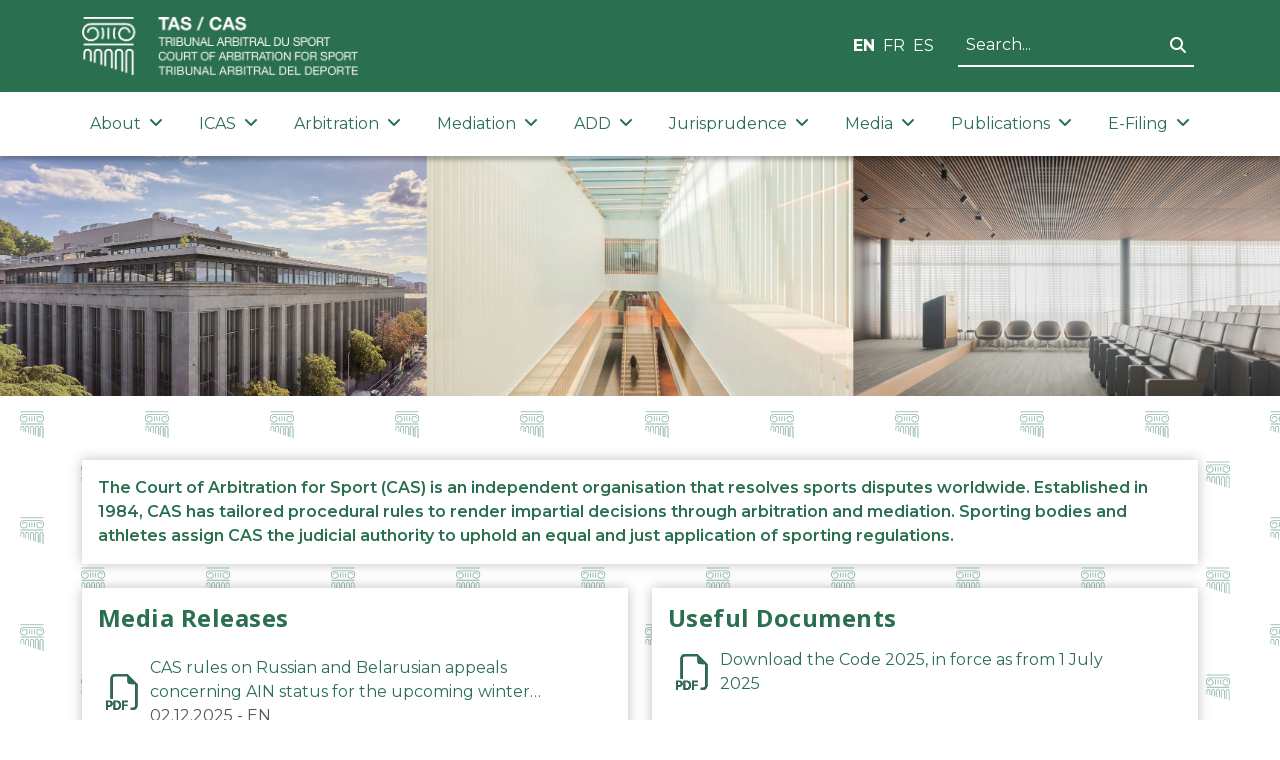

--- FILE ---
content_type: text/html; charset=utf-8
request_url: https://www.tas-cas.org/index.php?id=81&L=180%27A%3D0
body_size: 8407
content:

<!DOCTYPE html>
<html lang="en">
<head>
    <title>TAS / CAS</title>

    <meta charset="utf-8" />
    <meta name="viewport" content="width=device-width, initial-scale=1.0" />
    <meta name="author" content="Arcantel SA">
    <meta name="description" content="The CAS (Court of Arbitration for Sport) is an independent institution, based in Lausanne, involved in resolving legal disputes in the field of sport through arbitration and mediation. The CAS jurisdiction is recognized by all Olympic sports federations and many non-Olympic federations. The CAS registers more than 400 cases each year.">
    <meta name="copyright" content="Court of Arbitration for Sport, 2023. All rights reserved.">
    <meta name="robots" content="index,follow">
    <meta name="revisit-after" content="3">
    <link rel="canonical" href="https://www.tas-cas.org">
    <meta property="og:title" content="TAS / CAS" />
    <meta property="og:type" content="website" />
    <meta property="og:url" content="https:/www.tas-cas.org" />
    <meta property="og:image" content="/images/tas_logo.png" />
    <base href="/" />

    <!-- Favicon -->
    <link rel="apple-touch-icon" sizes="180x180" href="/images/favicon/apple-touch-icon.png">
    <link rel="icon" type="image/png" sizes="32x32" href="/images/favicon/favicon-32x32.png">
    <link rel="icon" type="image/png" sizes="16x16" href="/images/favicon/favicon-16x16.png">
    <link rel="manifest" href="/site.webmanifest">

    <!-- Google Analytics -->
    <script async src="https://www.googletagmanager.com/gtag/js?id=UA-7175725-1"></script>
    <script>
        window.dataLayer = window.dataLayer || [];
        function gtag() { window.dataLayer.push(arguments); }
        gtag('js', new Date());
        gtag('config', 'UA-7175725-1');
    </script>

    <!-- Matomo -->
    <script>
        var _paq = window._paq = window._paq || [];
        /* tracker methods like "setCustomDimension" should be called before "trackPageView" */
        _paq.push(['trackPageView']);
        _paq.push(['enableLinkTracking']);
        (function () {
            var u = "https://matomo.arcantel.ch/";
            _paq.push(['setTrackerUrl', u + 'matomo.php']);
            _paq.push(['setSiteId', '3']);
            var d = document, g = d.createElement('script'), s = d.getElementsByTagName('script')[0];
            g.async = true; g.src = u + 'matomo.js'; s.parentNode.insertBefore(g, s);
        })();
    </script>

    <!-- Fonts -->
    <link rel="preconnect" href="https://fonts.googleapis.com">
    <link rel="preconnect" href="https://fonts.gstatic.com" crossorigin>
    <link href="https://fonts.googleapis.com/css2?family=Montserrat:ital,wght@0,100;0,200;0,300;0,400;0,500;0,600;0,700;0,800;0,900;1,100;1,200;1,300;1,400;1,500;1,600;1,700;1,800;1,900&family=Open+Sans:ital,wght@0,300;0,400;0,500;0,600;0,700;0,800;1,300;1,400;1,500;1,600;1,700;1,800&display=swap" rel="stylesheet">

    <!-- CSS Libraries -->
    <link rel="stylesheet" href="lib/bootstrap/css/bootstrap.min.css">
    <link rel="stylesheet" href="lib/fortawesome/fontawesome-free/css/all.min.css">
    <link rel="stylesheet" href="lib/splidejs/splide/dist/css/themes/splide-default.min.css">
    <link rel="stylesheet" href="lib/bootstrap-cookie-alert/cookiealert.css">

    <!-- Blazor CSS Style generated from components -->
    <link href="TASWebsite.styles.css" rel="stylesheet" />

    <!-- CSS Arcantel -->
    <link href="css/arcantel.css?v=20231024" rel="stylesheet" />

    <!--Blazor:{"type":"server","key":{"locationHash":"77D12F14A8105320B1AAED6AE7E689DA0EC4483270A645E84079EAA0FFDF550D:0","formattedComponentKey":""},"sequence":0,"descriptor":"CfDJ8AtM5LUi8VVHv8TVrIVzHl5sOr0A83eR7cEYZmMnTSHG/EOdx15Ex9vTCpVjs09Noctdgg27vZ8Op8eBBZTm\u002B78gQYEBy623Cp8wXQsHrnpXPqCy8Jy8UxQQf6RF7aTnfK8BUSmTKvWs\u002BEKQoANu5vwuAaNDk36GcHMBKCKU0GFj1sj/NjFnwDYMwDGqipbzMs/Hguf1BhnIieB7ijRHkuaZPh6uN6Y2ZBXkwTAlXX4pfm2yzl89SJGF7ixK7K\u002BGPFDP0YziN8e/qMbons3axJyfLbhbQsbBzwD8Hzu/HOShpNpb6/aXXFwQMQv1HoxfnTtkRESiuR5Y\u002B9ILceTAiudmk1E4ZiQt82vern7vxTsc/URGgozHPIka69ghPFoH5mj4KBNeKb/7uHydN8UdbXV/ihS8q5BbWnaMEmJ9rNonCDTpCZXdzYKO957F1Mk0ltUTUj4KVy\u002BZQk0HlSpJr3T/pohP4bViXGLVtGTWm4Mb3JBEtKjeQ6B0/wVpYwo9qCwapTwPMKdsF0igiF/PIxVK33bH54m8MG4Aq7XLKF58ZMpSWHxCcEoiJxqWKKyVci0yXDD/MlKlF5mnbpMI6pE="}-->
</head>
<body>
    <!-- Hide Blazor "Attempting to reconnect to the server" message -->
    <div id="components-reconnect-modal">
        <div class="show"></div>
        <div class="failed"></div>
        <div class="rejected"></div>
    </div>

    

<!--Blazor:{"type":"server","prerenderId":"14a46c07f75f4b4aa31dae7bf242f9b8","key":{"locationHash":"85F28B4E6AF1AC5E081403724D11E7AF5CFADF0A74593A9D5162CE92AC17B61F:0","formattedComponentKey":""},"sequence":1,"descriptor":"CfDJ8AtM5LUi8VVHv8TVrIVzHl4QHXtRO3rtmul/J8XpyZ1spqSvsJlQjZpfgF35YayaWorDURORCdmnEakHhf7BZ\u002Byg6KHZmJx2TTNvrZj/3xMiUJSpEpKCqo1SuMiin0BCkRjHerO2kBarIGbS\u002BpWg7RUq38ADODzCwkRbfdG2tngQLWTJ5nj9O6BZmbVqXE8akgM0e90eqMuq4ANn3uVUPyoIkEVanuaxRu3dhgy\u002B1uvD1653uBf/py1INLZe35ElAz0KfihsdLK9yOzhc03x6Ul5AzoSaECOkvFNA83x4eRy\u002BiDMDXqLW2ksQri2wUMHhejwz6HS1XUW8NHr2davZcZ3rsD2OdYrjtGGMDfVUT8/qhl20jM95r8Iwuksehs4ej0rcMdsugYehRI9OXriQ/T4LVBD/FiGsW2BcXS6YWFhKChOlUXOsglZGS9gNtdLg6x0q5Zo/H5JDfZG3EbY2wRsA0nAeXNZU\u002BWi\u002B9/ZnKA8q3/mG1hjkZwkaKFdZUjpmf06DgrCpVbrLq23zEbC6YSnFsaq5xHVSpWVdGSqy67gmidDo80oU55aCtczOKk/utkr3A1W13vj\u002BJUHPXMIB2kfmI96qQSfba\u002BnSxKCwdarNlN6D717n4nYneQv56UD6\u002BXsMnPyEANQ6nQkXm8pgkpVVgj/Cn0rhsrTZIV1b8G8l4UhQrHFb4IG35OMxpCoNw=="}-->


<div id="index"><header class="header"><div class="logo-header"><div class="container"><div class="row"><div class="col-lg-6 col-12 d-flex align-items-center justify-content-between"><a href="/en"><img src="./images/tas_logo.png" class="tas-logo" alt="TAS official logo"></a>
                        <button class="navbar-toggle-button d-lg-none" type="button" data-bs-toggle="collapse" data-bs-target="#navbar-collapse-main-area" aria-controls="navbar-collapse-main-area" aria-expanded="false" aria-label="Toggle navigation"><i class="fa-solid fa-bars fa-2x"></i></button></div>
                    <div class="col-lg-6 d-none d-lg-flex align-items-center justify-content-end"><div class="me-4"><span class="language-selector" b-rnkt5zxn0z><a href="/en/otherpages/index" class="fw-bold me-2" b-rnkt5zxn0z>EN</a><a href="/fr/otherpages/index" class=" me-2" b-rnkt5zxn0z>FR</a><a href="/es/otherpages/index" class="" b-rnkt5zxn0z>ES</a></span></div>
                        <div b-8h3njt9iyk><input class="search-input" type="text" placeholder="Search..." value="" b-8h3njt9iyk />

    <button class="btn btn-link search-button" b-8h3njt9iyk><i class="fa-solid fa-search" b-8h3njt9iyk></i></button></div>

<div class="modal fade" tabindex="-1" aria-labelledby="searchResultModal" role="dialog" style="z-index: 1100;" b-ey4wyyqqs6><div class="modal-dialog modal-lg" role="document" b-ey4wyyqqs6><div class="modal-content" b-ey4wyyqqs6><div class="modal-header" b-ey4wyyqqs6><h3 class="modal-title" b-ey4wyyqqs6><i class="fa-solid fa-search me-2" b-8h3njt9iyk></i>Search Results</h3>
                <button type="button" class="btn-close ms-0" data-dismiss="modal" aria-label="Close" b-ey4wyyqqs6></button></div>
            <div class="modal-body" b-ey4wyyqqs6><p b-8h3njt9iyk><strong b-8h3njt9iyk>No documents match the specified search terms.</strong></p>
            <span b-8h3njt9iyk>Hint :</span>
            <ul b-8h3njt9iyk><li b-8h3njt9iyk>Check the spelling of the search terms.</li>
                <li b-8h3njt9iyk>Try other words.</li>
                <li b-8h3njt9iyk>Use more general keywords.</li>
                <li b-8h3njt9iyk>Specify fewer words.</li></ul></div>
            <div class="modal-footer" b-ey4wyyqqs6><button type="button" class="btn btn-secondary" data-dismiss="modal" b-8h3njt9iyk>Close</button></div></div></div></div></div></div></div></div>
        <div><div class="nav-menu" b-81sja2safc><div class="container" b-81sja2safc><div class="navbar navbar-expand-lg" role="navigation" b-81sja2safc><div class="collapse navbar-collapse" id="navbar-collapse-main-area" b-81sja2safc><ul class="navbar-nav" b-81sja2safc><li class="nav-item dropdown " b-i2ss9rwxcd><a class="nav-link dropdown-toggle" href="#" id="navbar-dropdown-About" role="button" data-bs-toggle="collapse" data-bs-target="dropdown-menu-About" aria-expanded="false" b-i2ss9rwxcd>About <i class="fa-solid fa-angle-down ms-1" b-i2ss9rwxcd></i></a>

            <div class="dropdown-menu sub-menu" id="dropdown-menu-About" aria-labelledby="dropdown-menu-About" b-i2ss9rwxcd><a href="/en/general-information/the-court" class="dropdown-item" b-i2ss9rwxcd><i class="fa-solid fa-angle-right me-3" b-i2ss9rwxcd></i>
                        The Court</a><a href="/en/general-information/history" class="dropdown-item" b-i2ss9rwxcd><i class="fa-solid fa-angle-right me-3" b-i2ss9rwxcd></i>
                        History</a><a href="/en/general-information/how-cas-works" class="dropdown-item" b-i2ss9rwxcd><i class="fa-solid fa-angle-right me-3" b-i2ss9rwxcd></i>
                        How CAS works</a><a href="/en/general-information/frequently-asked-questions" class="dropdown-item" b-i2ss9rwxcd><i class="fa-solid fa-angle-right me-3" b-i2ss9rwxcd></i>
                        Frequently Asked Questions</a><a href="/en/general-information/events" class="dropdown-item" b-i2ss9rwxcd><i class="fa-solid fa-angle-right me-3" b-i2ss9rwxcd></i>
                        Events</a><a href="/en/general-information/team" class="dropdown-item" b-i2ss9rwxcd><i class="fa-solid fa-angle-right me-3" b-i2ss9rwxcd></i>
                        Team</a><a href="/en/general-information/jobs" class="dropdown-item" b-i2ss9rwxcd><i class="fa-solid fa-angle-right me-3" b-i2ss9rwxcd></i>
                        Jobs</a><a href="/en/general-information/bank-details" class="dropdown-item" b-i2ss9rwxcd><i class="fa-solid fa-angle-right me-3" b-i2ss9rwxcd></i>
                        Bank Details</a></div></li><li class="nav-item dropdown " b-i2ss9rwxcd><a class="nav-link dropdown-toggle" href="#" id="navbar-dropdown-ICAS" role="button" data-bs-toggle="collapse" data-bs-target="dropdown-menu-ICAS" aria-expanded="false" b-i2ss9rwxcd>ICAS <i class="fa-solid fa-angle-down ms-1" b-i2ss9rwxcd></i></a>

            <div class="dropdown-menu sub-menu" id="dropdown-menu-ICAS" aria-labelledby="dropdown-menu-ICAS" b-i2ss9rwxcd><a href="/en/icas/governance" class="dropdown-item" b-i2ss9rwxcd><i class="fa-solid fa-angle-right me-3" b-i2ss9rwxcd></i>
                        Governance</a><a href="/en/icas/members" class="dropdown-item" b-i2ss9rwxcd><i class="fa-solid fa-angle-right me-3" b-i2ss9rwxcd></i>
                        Members</a><a href="/en/icas/statutes" class="dropdown-item" b-i2ss9rwxcd><i class="fa-solid fa-angle-right me-3" b-i2ss9rwxcd></i>
                        Statutes</a></div></li><li class="nav-item dropdown " b-i2ss9rwxcd><a class="nav-link dropdown-toggle" href="#" id="navbar-dropdown-Arbitration" role="button" data-bs-toggle="collapse" data-bs-target="dropdown-menu-Arbitration" aria-expanded="false" b-i2ss9rwxcd>Arbitration <i class="fa-solid fa-angle-down ms-1" b-i2ss9rwxcd></i></a>

            <div class="dropdown-menu sub-menu" id="dropdown-menu-Arbitration" aria-labelledby="dropdown-menu-Arbitration" b-i2ss9rwxcd><a href="/en/arbitration/code-procedural-rules" class="dropdown-item" b-i2ss9rwxcd><i class="fa-solid fa-angle-right me-3" b-i2ss9rwxcd></i>
                        Code: Procedural Rules</a><a href="/en/arbitration/list-of-arbitrators-general-list" class="dropdown-item" b-i2ss9rwxcd><i class="fa-solid fa-angle-right me-3" b-i2ss9rwxcd></i>
                        List of Arbitrators</a><a href="/en/arbitration/arbitration-costs" class="dropdown-item" b-i2ss9rwxcd><i class="fa-solid fa-angle-right me-3" b-i2ss9rwxcd></i>
                        Arbitration Costs</a><a href="/en/arbitration/arbitration-clauses" class="dropdown-item" b-i2ss9rwxcd><i class="fa-solid fa-angle-right me-3" b-i2ss9rwxcd></i>
                        Arbitration Clauses</a><a href="/en/arbitration/ad-hoc-division" class="dropdown-item" b-i2ss9rwxcd><i class="fa-solid fa-angle-right me-3" b-i2ss9rwxcd></i>
                        Ad hoc Divisions</a><a href="/en/arbitration/legal-aid" class="dropdown-item" b-i2ss9rwxcd><i class="fa-solid fa-angle-right me-3" b-i2ss9rwxcd></i>
                        Legal Aid</a></div></li><li class="nav-item dropdown " b-i2ss9rwxcd><a class="nav-link dropdown-toggle" href="#" id="navbar-dropdown-Mediation" role="button" data-bs-toggle="collapse" data-bs-target="dropdown-menu-Mediation" aria-expanded="false" b-i2ss9rwxcd>Mediation <i class="fa-solid fa-angle-down ms-1" b-i2ss9rwxcd></i></a>

            <div class="dropdown-menu sub-menu" id="dropdown-menu-Mediation" aria-labelledby="dropdown-menu-Mediation" b-i2ss9rwxcd><a href="/en/mediation/rules" class="dropdown-item" b-i2ss9rwxcd><i class="fa-solid fa-angle-right me-3" b-i2ss9rwxcd></i>
                        Rules</a><a href="/en/mediation/list-of-mediators" class="dropdown-item" b-i2ss9rwxcd><i class="fa-solid fa-angle-right me-3" b-i2ss9rwxcd></i>
                        List of Mediators</a><a href="/en/mediation/mediation-costs" class="dropdown-item" b-i2ss9rwxcd><i class="fa-solid fa-angle-right me-3" b-i2ss9rwxcd></i>
                        Mediation Costs</a><a href="/en/mediation/standard-clauses-mediation" class="dropdown-item" b-i2ss9rwxcd><i class="fa-solid fa-angle-right me-3" b-i2ss9rwxcd></i>
                        Standard Clauses</a></div></li><li class="nav-item dropdown " b-i2ss9rwxcd><a class="nav-link dropdown-toggle" href="#" id="navbar-dropdown-ADD" role="button" data-bs-toggle="collapse" data-bs-target="dropdown-menu-ADD" aria-expanded="false" b-i2ss9rwxcd>ADD <i class="fa-solid fa-angle-down ms-1" b-i2ss9rwxcd></i></a>

            <div class="dropdown-menu sub-menu" id="dropdown-menu-ADD" aria-labelledby="dropdown-menu-ADD" b-i2ss9rwxcd><a href="/en/add/arbitration-rules" class="dropdown-item" b-i2ss9rwxcd><i class="fa-solid fa-angle-right me-3" b-i2ss9rwxcd></i>
                        Arbitration rules</a><a href="/en/add/list-of-arbitrators" class="dropdown-item" b-i2ss9rwxcd><i class="fa-solid fa-angle-right me-3" b-i2ss9rwxcd></i>
                        List of arbitrators</a><a href="/en/add/jurisprudence" class="dropdown-item" b-i2ss9rwxcd><i class="fa-solid fa-angle-right me-3" b-i2ss9rwxcd></i>
                        Jurisprudence</a><a href="/en/add/communications" class="dropdown-item" b-i2ss9rwxcd><i class="fa-solid fa-angle-right me-3" b-i2ss9rwxcd></i>
                        Communications</a><a href="/en/add/rules-milano-cortina-2026" class="dropdown-item" b-i2ss9rwxcd><i class="fa-solid fa-angle-right me-3" b-i2ss9rwxcd></i>
                        Rules Milano Cortina 2026</a></div></li><li class="nav-item dropdown " b-i2ss9rwxcd><a class="nav-link dropdown-toggle" href="#" id="navbar-dropdown-Jurisprudence" role="button" data-bs-toggle="collapse" data-bs-target="dropdown-menu-Jurisprudence" aria-expanded="false" b-i2ss9rwxcd>Jurisprudence <i class="fa-solid fa-angle-down ms-1" b-i2ss9rwxcd></i></a>

            <div class="dropdown-menu sub-menu" id="dropdown-menu-Jurisprudence" aria-labelledby="dropdown-menu-Jurisprudence" b-i2ss9rwxcd><a href="/en/jurisprudence/recent-decisions" class="dropdown-item" b-i2ss9rwxcd><i class="fa-solid fa-angle-right me-3" b-i2ss9rwxcd></i>
                        Recent Decisions</a><a href="/en/jurisprudence/archive" class="dropdown-item" b-i2ss9rwxcd><i class="fa-solid fa-angle-right me-3" b-i2ss9rwxcd></i>
                        Database</a></div></li><li class="nav-item dropdown " b-i2ss9rwxcd><a class="nav-link dropdown-toggle" href="#" id="navbar-dropdown-Media" role="button" data-bs-toggle="collapse" data-bs-target="dropdown-menu-Media" aria-expanded="false" b-i2ss9rwxcd>Media <i class="fa-solid fa-angle-down ms-1" b-i2ss9rwxcd></i></a>

            <div class="dropdown-menu sub-menu" id="dropdown-menu-Media" aria-labelledby="dropdown-menu-Media" b-i2ss9rwxcd><a href="/en/media/latest-news" class="dropdown-item" b-i2ss9rwxcd><i class="fa-solid fa-angle-right me-3" b-i2ss9rwxcd></i>
                        Latest News</a><a href="/en/media/media-releases" class="dropdown-item" b-i2ss9rwxcd><i class="fa-solid fa-angle-right me-3" b-i2ss9rwxcd></i>
                        Media Releases</a><a href="/en/media/gallery" class="dropdown-item" b-i2ss9rwxcd><i class="fa-solid fa-angle-right me-3" b-i2ss9rwxcd></i>
                        Gallery</a></div></li><li class="nav-item dropdown " b-i2ss9rwxcd><a class="nav-link dropdown-toggle" href="#" id="navbar-dropdown-Publications" role="button" data-bs-toggle="collapse" data-bs-target="dropdown-menu-Publications" aria-expanded="false" b-i2ss9rwxcd>Publications <i class="fa-solid fa-angle-down ms-1" b-i2ss9rwxcd></i></a>

            <div class="dropdown-menu sub-menu" id="dropdown-menu-Publications" aria-labelledby="dropdown-menu-Publications" b-i2ss9rwxcd><a href="/en/bulletin/cas-bulletin" class="dropdown-item" b-i2ss9rwxcd><i class="fa-solid fa-angle-right me-3" b-i2ss9rwxcd></i>
                        CAS Bulletin</a><a href="/en/bulletin/publications" class="dropdown-item" b-i2ss9rwxcd><i class="fa-solid fa-angle-right me-3" b-i2ss9rwxcd></i>
                        Publications</a><a href="/en/bulletin/annual-report" class="dropdown-item" b-i2ss9rwxcd><i class="fa-solid fa-angle-right me-3" b-i2ss9rwxcd></i>
                        Annual report</a></div></li><li class="nav-item dropdown " b-i2ss9rwxcd><a class="nav-link dropdown-toggle" href="#" id="navbar-dropdown-E-Filing" role="button" data-bs-toggle="collapse" data-bs-target="dropdown-menu-E-Filing" aria-expanded="false" b-i2ss9rwxcd>E-Filing <i class="fa-solid fa-angle-down ms-1" b-i2ss9rwxcd></i></a>

            <div class="dropdown-menu sub-menu" id="dropdown-menu-E-Filing" aria-labelledby="dropdown-menu-E-Filing" b-i2ss9rwxcd><a href="/en/e-filing/e-filing-submissions" class="dropdown-item" b-i2ss9rwxcd><i class="fa-solid fa-angle-right me-3" b-i2ss9rwxcd></i>
                        E-Filing</a></div></li></ul>

                
                <div class="menu-search-section" b-81sja2safc><div class="mb-4" b-81sja2safc><div b-8h3njt9iyk><input class="search-input" type="text" placeholder="Search..." value="" b-8h3njt9iyk />

    <button class="btn btn-link search-button" b-8h3njt9iyk><i class="fa-solid fa-search" b-8h3njt9iyk></i></button></div>

<div class="modal fade" tabindex="-1" aria-labelledby="searchResultModal" role="dialog" style="z-index: 1100;" b-ey4wyyqqs6><div class="modal-dialog modal-lg" role="document" b-ey4wyyqqs6><div class="modal-content" b-ey4wyyqqs6><div class="modal-header" b-ey4wyyqqs6><h3 class="modal-title" b-ey4wyyqqs6><i class="fa-solid fa-search me-2" b-8h3njt9iyk></i>Search Results</h3>
                <button type="button" class="btn-close ms-0" data-dismiss="modal" aria-label="Close" b-ey4wyyqqs6></button></div>
            <div class="modal-body" b-ey4wyyqqs6><p b-8h3njt9iyk><strong b-8h3njt9iyk>No documents match the specified search terms.</strong></p>
            <span b-8h3njt9iyk>Hint :</span>
            <ul b-8h3njt9iyk><li b-8h3njt9iyk>Check the spelling of the search terms.</li>
                <li b-8h3njt9iyk>Try other words.</li>
                <li b-8h3njt9iyk>Use more general keywords.</li>
                <li b-8h3njt9iyk>Specify fewer words.</li></ul></div>
            <div class="modal-footer" b-ey4wyyqqs6><button type="button" class="btn btn-secondary" data-dismiss="modal" b-8h3njt9iyk>Close</button></div></div></div></div></div>
                    <div class="mb-4 text-center" b-81sja2safc><span class="language-selector" b-rnkt5zxn0z><a href="/en/otherpages/index" class="fw-bold me-2" b-rnkt5zxn0z>EN</a><a href="/fr/otherpages/index" class=" me-2" b-rnkt5zxn0z>FR</a><a href="/es/otherpages/index" class="" b-rnkt5zxn0z>ES</a></span></div></div></div></div></div></div></div></header>

    <div class="slider" b-nlc73mpo4o><img src="/images/slider/slider_3.webp" b-nlc73mpo4o /></div>
    <div class="breadcrumbs" b-mri59s3ri9><div class="d-flex container align-items-center h-100" b-mri59s3ri9><nav aria-label="breadcrumb" b-mri59s3ri9><ol class="breadcrumb" b-mri59s3ri9><li class="breadcrumb-item" b-mri59s3ri9><a href="/en" b-mri59s3ri9>Home</a></li></ol></nav><div id="edit-button-container" class="d-none d-md-block" b-mri59s3ri9></div></div><div class="breadcrumb-image d-none d-md-block" b-mri59s3ri9><img src="./images/green-filtered-images/badmington.webp" class="breadcrumb-img" loading="lazy" b-mri59s3ri9 /><img src="./images/green-filtered-images/ski_shooting.webp" class="breadcrumb-img" loading="lazy" b-mri59s3ri9 /><img src="./images/green-filtered-images/basketball.webp" class="breadcrumb-img" loading="lazy" b-mri59s3ri9 /><img src="./images/green-filtered-images/football.webp" class="breadcrumb-img" loading="lazy" b-mri59s3ri9 /><img src="./images/green-filtered-images/bosleigh.webp" class="breadcrumb-img" loading="lazy" b-mri59s3ri9 /></div></div>

    <main id="main-content"><div style="background-image: url(&#x27;/images/home/tas_logo_diagonal.svg&#x27;); background-size: 125px;"><div class="container" b-aubzbxzx4e><div class="d-flex justify-content-center" b-aubzbxzx4e></div></div><div class="container" b-aubzbxzx4e><div class="row" b-aubzbxzx4e><div class="col" b-aubzbxzx4e><div class="row mt-5" b-aubzbxzx4e><div class="col-md-12 pt-3" b-aubzbxzx4e><div class="card presentation-text" b-aubzbxzx4e><div class="p-3" b-aubzbxzx4e><p class="mb-0" b-aubzbxzx4e>The Court of Arbitration for Sport (CAS) is an independent organisation that resolves sports disputes worldwide. Established in 1984, CAS has tailored procedural rules to render impartial decisions through arbitration and mediation. Sporting bodies and athletes assign CAS the judicial authority to uphold an equal and just application of sporting regulations.</p></div></div></div></div></div></div></div>

            <div class="container" b-aubzbxzx4e><div class="row mt-4" b-aubzbxzx4e><div class="col-md-6 mb-4" b-aubzbxzx4e><div class="card h-100" b-aubzbxzx4e><div class="card-body" b-aubzbxzx4e><h4 b-aubzbxzx4e>Media Releases</h4>
                                <figure class="table canvasRteResponsiveTable" title="Table"><div id="edit-list-container" b-gopq1edim1></div><div class="list-media-release" b-gopq1edim1><a href="generated\assets\lists\dceab111-07bc-435f-b5f9-de88eff9db72\CAS_Media_Release_11915_11931.pdf" target="_blank" b-gopq1edim1><div class="share-point-quick-link" b-gopq1edim1><div class="quick-link-image" b-gopq1edim1><img loading="lazy" src="/images/files-icons/pdf.svg" alt="Icon document" b-gopq1edim1></div>
                        <div b-gopq1edim1><div class="quick-link-text" b-gopq1edim1><span class="mediaTitle" b-gopq1edim1>CAS rules on Russian and Belarusian appeals concerning AIN status for the upcoming winter games</span></div>
                            <div class="metadata" b-gopq1edim1><span class="mediaDate" b-gopq1edim1>02.12.2025</span> -
                                <span class="mediaLanguage" b-gopq1edim1>EN</span>
                                <span class="mediaYear" style="display:none;" b-gopq1edim1>2025</span></div></div></div></a><a href="generated\assets\lists\dceab111-07bc-435f-b5f9-de88eff9db72\CAS_Media_Release_11588.pdf" target="_blank" b-gopq1edim1><div class="share-point-quick-link" b-gopq1edim1><div class="quick-link-image" b-gopq1edim1><img loading="lazy" src="/images/files-icons/pdf.svg" alt="Icon document" b-gopq1edim1></div>
                        <div b-gopq1edim1><div class="quick-link-text" b-gopq1edim1><span class="mediaTitle" b-gopq1edim1>CAS rejects appeal by FEGUIFOOT ahead of AFCON 2025</span></div>
                            <div class="metadata" b-gopq1edim1><span class="mediaDate" b-gopq1edim1>25.11.2025</span> -
                                <span class="mediaLanguage" b-gopq1edim1>EN</span>
                                <span class="mediaYear" style="display:none;" b-gopq1edim1>2025</span></div></div></div></a><a href="generated\assets\lists\dceab111-07bc-435f-b5f9-de88eff9db72\CAS_Media_Release_11479_11592.pdf" target="_blank" b-gopq1edim1><div class="share-point-quick-link" b-gopq1edim1><div class="quick-link-image" b-gopq1edim1><img loading="lazy" src="/images/files-icons/pdf.svg" alt="Icon document" b-gopq1edim1></div>
                        <div b-gopq1edim1><div class="quick-link-text" b-gopq1edim1><span class="mediaTitle" b-gopq1edim1>CAS rules on two appeals by Russian athletes and a national federation for the upcoming Winter Games</span></div>
                            <div class="metadata" b-gopq1edim1><span class="mediaDate" b-gopq1edim1>31.10.2025</span> -
                                <span class="mediaLanguage" b-gopq1edim1>EN</span>
                                <span class="mediaYear" style="display:none;" b-gopq1edim1>2025</span></div></div></div></a><a href="generated\assets\lists\dceab111-07bc-435f-b5f9-de88eff9db72\CAS_Media_Release_10658.pdf" target="_blank" b-gopq1edim1><div class="share-point-quick-link" b-gopq1edim1><div class="quick-link-image" b-gopq1edim1><img loading="lazy" src="/images/files-icons/pdf.svg" alt="Icon document" b-gopq1edim1></div>
                        <div b-gopq1edim1><div class="quick-link-text" b-gopq1edim1><span class="mediaTitle" b-gopq1edim1>CAS dismisses appeal by Issamade Asinga against World Athletics</span></div>
                            <div class="metadata" b-gopq1edim1><span class="mediaDate" b-gopq1edim1>30.10.2025</span> -
                                <span class="mediaLanguage" b-gopq1edim1>EN</span>
                                <span class="mediaYear" style="display:none;" b-gopq1edim1>2025</span></div></div></div></a><a href="generated\assets\lists\dceab111-07bc-435f-b5f9-de88eff9db72\CAS_Media_Release_11830_11834.pdf" target="_blank" b-gopq1edim1><div class="share-point-quick-link" b-gopq1edim1><div class="quick-link-image" b-gopq1edim1><img loading="lazy" src="/images/files-icons/pdf.svg" alt="Icon document" b-gopq1edim1></div>
                        <div b-gopq1edim1><div class="quick-link-text" b-gopq1edim1><span class="mediaTitle" b-gopq1edim1>CAS rejects two requests for provisional measures filed by the Israel Gymnastics Federation</span></div>
                            <div class="metadata" b-gopq1edim1><span class="mediaDate" b-gopq1edim1>14.10.2025</span> -
                                <span class="mediaLanguage" b-gopq1edim1>EN</span>
                                <span class="mediaYear" style="display:none;" b-gopq1edim1>2025</span></div></div></div></a></div><div id="no-result-message" style="display:none;" b-yy6qoo7eji><div b-yy6qoo7eji><i class="fas fa-search" b-yy6qoo7eji></i></div>
    <h5 b-yy6qoo7eji>No results</h5>
    <p b-yy6qoo7eji>
        Please modify your search and try again
    </p></div></figure>
                                <a href="https://www.tas-cas.org/en/media/media-releases">All media releases »</a></div></div></div>
                    <div class="col-md-6 mb-4" b-aubzbxzx4e><div class="card h-100" b-aubzbxzx4e><div class="card-body" b-aubzbxzx4e><h4 b-aubzbxzx4e>Useful Documents</h4>
                                <div b-ef561tcffu><a href="\generated\assets\pages\index\CAS_Code_2025__EN_--1-.pdf" target="_blank" b-pve5b2pi25><div class="share-point-quick-link" b-pve5b2pi25><div class="quick-link-image" b-pve5b2pi25><img loading="lazy" src="/assets/img/files-icons/pdf.svg" alt="Icon document" b-pve5b2pi25 /></div>
            <div class="quick-link-text" b-pve5b2pi25><span b-pve5b2pi25>Download the Code 2025, in force as from 1 July 2025</span></div></div></a><a href="\generated\assets\pages\index\ICAS_Legal_Aid_Guidelines_EN_2023.pdf" target="_blank" b-pve5b2pi25><div class="share-point-quick-link" b-pve5b2pi25><div class="quick-link-image" b-pve5b2pi25><img loading="lazy" src="/assets/img/files-icons/pdf.svg" alt="Icon document" b-pve5b2pi25 /></div>
            <div class="quick-link-text" b-pve5b2pi25><span b-pve5b2pi25>Guidelines on Legal Aid before the Court of Arbitration for Sport</span></div></div></a><a href="\generated\assets\pages\index\ICAS_Guidelines_on_Protection_of_Witnesses__FINAL_.pdf" target="_blank" b-pve5b2pi25><div class="share-point-quick-link" b-pve5b2pi25><div class="quick-link-image" b-pve5b2pi25><img loading="lazy" src="/assets/img/files-icons/pdf.svg" alt="Icon document" b-pve5b2pi25 /></div>
            <div class="quick-link-text" b-pve5b2pi25><span b-pve5b2pi25>ICAS Guidelines on the hearing of vulnerable witnesses and testifying parties in CAS Procedures December 2023</span></div></div></a><a href="\generated\assets\pages\index\CAS_Human_Rights_in_Sport__November_2023_.pdf" target="_blank" b-pve5b2pi25><div class="share-point-quick-link" b-pve5b2pi25><div class="quick-link-image" b-pve5b2pi25><img loading="lazy" src="/assets/img/files-icons/pdf.svg" alt="Icon document" b-pve5b2pi25 /></div>
            <div class="quick-link-text" b-pve5b2pi25><span b-pve5b2pi25>Sport and Human Rights - Overview from a CAS perspective (November 2023)</span></div></div></a><a href="\generated\assets\pages\index\CAS_Code_2023_amendments_01.02.23.pdf" target="_blank" b-pve5b2pi25><div class="share-point-quick-link" b-pve5b2pi25><div class="quick-link-image" b-pve5b2pi25><img loading="lazy" src="/assets/img/files-icons/pdf.svg" alt="Icon document" b-pve5b2pi25 /></div>
            <div class="quick-link-text" b-pve5b2pi25><span b-pve5b2pi25>Amendments to the Code, in force as from 1 February 2023</span></div></div></a><a href="\generated\assets\pages\index\ICAS_Annual_Report___Financial_Statements_2023.pdf" target="_blank" b-pve5b2pi25><div class="share-point-quick-link" b-pve5b2pi25><div class="quick-link-image" b-pve5b2pi25><img loading="lazy" src="/assets/img/files-icons/pdf.svg" alt="Icon document" b-pve5b2pi25 /></div>
            <div class="quick-link-text" b-pve5b2pi25><span b-pve5b2pi25>ICAS 2023 Annual Report and Financial Statements</span></div></div></a></div></div></div></div></div></div>

            <div class="container pb-3" b-aubzbxzx4e><div class="hero-panel" b-aubzbxzx4e><img src="./images/green-filtered-images/skatboard.webp" class="hero-img" loading="lazy" b-aubzbxzx4e /><img src="./images/green-filtered-images/vendee_globe.webp" class="hero-img" loading="lazy" b-aubzbxzx4e /><img src="./images/green-filtered-images/rower.webp" class="hero-img" loading="lazy" b-aubzbxzx4e /><img src="./images/green-filtered-images/hunt.webp" class="hero-img" loading="lazy" b-aubzbxzx4e /><img src="./images/green-filtered-images/archery.webp" class="hero-img" loading="lazy" b-aubzbxzx4e /></div></div>

            <div class="container-fluid" b-aubzbxzx4e><div class="row mt-5 pb-3 useful-informations" b-aubzbxzx4e><div class="col" b-aubzbxzx4e><div class="container" b-aubzbxzx4e><h2 class="text-center mt-5 mb-5" b-aubzbxzx4e>Quick links</h2>
                            <div class="row mb-5" b-aubzbxzx4e><div class="col-md-4 mb-4" b-aubzbxzx4e><div class="card h-100" b-aubzbxzx4e><div class="card-body" b-aubzbxzx4e><h4 b-aubzbxzx4e>Recent Decisions</h4>
                                            <figure class="table canvasRteResponsiveTable" title="Table"><div id="edit-list-container" b-9ad4bap1q6></div><div class="row" b-9ad4bap1q6><div class="col" b-9ad4bap1q6><a href="generated\assets\lists\feb900ba-1137-4b78-a9ff-d68af7869087\Laudo 10234 (for publ.).pdf" target="_blank" b-pve5b2pi25><div class="share-point-quick-link" b-pve5b2pi25><div class="quick-link-image" b-pve5b2pi25><img loading="lazy" src="/assets/img/files-icons/pdf.svg" alt="Icon document" b-pve5b2pi25 /></div>
            <div class="quick-link-text" b-pve5b2pi25><span b-pve5b2pi25>TAS 2023/A/10234 Sociedad Deportiva Aucas vs. Federaci&#xF3;n Ecuatoriana de F&#xFA;tbol y CONMEBOL</span></div></div></a><a href="generated\assets\lists\feb900ba-1137-4b78-a9ff-d68af7869087\Final Award CAS 11192 (for publ.).pdf" target="_blank" b-pve5b2pi25><div class="share-point-quick-link" b-pve5b2pi25><div class="quick-link-image" b-pve5b2pi25><img loading="lazy" src="/assets/img/files-icons/pdf.svg" alt="Icon document" b-pve5b2pi25 /></div>
            <div class="quick-link-text" b-pve5b2pi25><span b-pve5b2pi25>CAS 2025/A/11192 FC des Girondins de Bordeaux v. Real Sporting de Gij&#xF3;n SAD</span></div></div></a><a href="generated\assets\lists\feb900ba-1137-4b78-a9ff-d68af7869087\11339 Award FINAL (for publ.).pdf" target="_blank" b-pve5b2pi25><div class="share-point-quick-link" b-pve5b2pi25><div class="quick-link-image" b-pve5b2pi25><img loading="lazy" src="/assets/img/files-icons/pdf.svg" alt="Icon document" b-pve5b2pi25 /></div>
            <div class="quick-link-text" b-pve5b2pi25><span b-pve5b2pi25>CAS 2025/A/11339 World Anti-Doping Agency (WADA) v. Finnish Center for Integrity in Sports (FINCIS) &amp; Miro Sihvonen</span></div></div></a><a href="generated\assets\lists\feb900ba-1137-4b78-a9ff-d68af7869087\Award 10861 (Final for publ.).pdf" target="_blank" b-pve5b2pi25><div class="share-point-quick-link" b-pve5b2pi25><div class="quick-link-image" b-pve5b2pi25><img loading="lazy" src="/assets/img/files-icons/pdf.svg" alt="Icon document" b-pve5b2pi25 /></div>
            <div class="quick-link-text" b-pve5b2pi25><span b-pve5b2pi25>CAS 2024/A/10861 WADA v. Egyptian Anti-Doping Organisation &amp; Ramadan Sobhi Ahmed</span></div></div></a><a href="generated\assets\lists\feb900ba-1137-4b78-a9ff-d68af7869087\Award Final 10629-10630 (for publ.).pdf" target="_blank" b-pve5b2pi25><div class="share-point-quick-link" b-pve5b2pi25><div class="quick-link-image" b-pve5b2pi25><img loading="lazy" src="/assets/img/files-icons/pdf.svg" alt="Icon document" b-pve5b2pi25 /></div>
            <div class="quick-link-text" b-pve5b2pi25><span b-pve5b2pi25>CAS 2024/A/10629 Deportivo Maldonado SAD v. Real Sociedad de F&#xFA;tbol SAD &amp; CAS 2024/A/10630 Real Sociedad de F&#xFA;tbol SAD v. Deportivo Maldonado SAD</span></div></div></a></div></div></figure>
                                            <a href="https://www.tas-cas.org/en/jurisprudence/recent-decisions">All decisions »</a></div></div></div>
                                <div class="col-md-4 mb-4" b-aubzbxzx4e><div class="card h-100" b-aubzbxzx4e><div class="card-body" b-aubzbxzx4e><h4 b-aubzbxzx4e>Latest News</h4>
                                            <figure class="table canvasRteResponsiveTable" title="Table"><div class="news-container" b-cogslnts92><div class="news" b-cogslnts92><a href="/en/news/List-of-Hearings" b-cogslnts92><div class="text-muted" b-cogslnts92><strong b-cogslnts92>19.12.2025 15:30</strong></div>
                    <h5 b-cogslnts92>List of Hearings</h5>
                    <div class="text-truncate text-body" b-cogslnts92>List of hearings 12.01.26&#xA;CAS 2024/A/11064 Marc Biolley &amp; Matchworld Football SA v. Royal Belgian Football Association (RBFA)15.01.26&#xA;CAS 2025/A/11654 ASD Ostuni Calcio 24 v. Matias Albaqui &amp; FIFA&#xA;CAS 2025/A/11656 ASD Ostuni Calcio 24 v. Juan Ignacio Echa...</div></a></div><div class="news" b-cogslnts92><a href="/en/news/CAS-hearing---Russian-Ski-Association-(RSF)-et-al.-v.-International-Ski-and-Snowboard-Federation-(FIS)" b-cogslnts92><div class="text-muted" b-cogslnts92><strong b-cogslnts92>24.11.2025 10:14</strong></div>
                    <h5 b-cogslnts92>CAS hearing - Russian Ski Association (RSF) et al. v. International Ski and Snowboard Federation (FIS)</h5>
                    <div class="text-truncate text-body" b-cogslnts92>CAS hearing - Russian Ski Association (RSF) et al. v. International Ski and Snowboard Federation (FIS)The Court of Arbitration for Sport (CAS) confirms that an online hearing for the case Russian Ski Association (RSF) et al. v. International Ski and Snowb...</div></a></div><div class="news" b-cogslnts92><a href="/en/news/CAS-confirms-appeal-by-Russian-Ski-Association" b-cogslnts92><div class="text-muted" b-cogslnts92><strong b-cogslnts92>06.11.2025 13:45</strong></div>
                    <h5 b-cogslnts92>CAS confirms appeal by Russian Ski Association</h5>
                    <div class="text-truncate text-body" b-cogslnts92>CAS confirms appeal by Russian Ski Association, 12 Russian athletes and the Russian Paralympic Committee against the FISCAS confirms receipt of an appeal by the Russian Ski Association against the International Ski and Snowboard Federation (FIS). The appe...</div></a></div></div></figure>
                                            <a href="https://www.tas-cas.org/en/media/latest-news">All news »</a></div></div></div>
                                <div class="col-md-4 mb-4" b-aubzbxzx4e><div class="card h-100" b-aubzbxzx4e><div class="card-body" b-aubzbxzx4e><h4 b-aubzbxzx4e>CAS Bulletin</h4>
                                            <figure class="table canvasRteResponsiveTable" style="width:100%;"><div id="edit-list-container" b-9ad4bap1q6></div><div class="row" b-9ad4bap1q6><div class="col" b-9ad4bap1q6><a href="generated\assets\lists\c045720f-0f44-4e36-8b03-63c5dae256ee\Bulletin_2025_3&amp;4_For_Pub.pdf" target="_blank" b-pve5b2pi25><div class="share-point-quick-link" b-pve5b2pi25><div class="quick-link-image" b-pve5b2pi25><img loading="lazy" src="/assets/img/files-icons/pdf.svg" alt="Icon document" b-pve5b2pi25 /></div>
            <div class="quick-link-text" b-pve5b2pi25><span b-pve5b2pi25>Bulletin 2025/3&amp;4</span></div></div></a><a href="generated\assets\lists\c045720f-0f44-4e36-8b03-63c5dae256ee\Bulletin_Mis_en_page_2025-2_Pub.pdf" target="_blank" b-pve5b2pi25><div class="share-point-quick-link" b-pve5b2pi25><div class="quick-link-image" b-pve5b2pi25><img loading="lazy" src="/assets/img/files-icons/pdf.svg" alt="Icon document" b-pve5b2pi25 /></div>
            <div class="quick-link-text" b-pve5b2pi25><span b-pve5b2pi25>Bulletin 2025/2</span></div></div></a><a href="generated\assets\lists\c045720f-0f44-4e36-8b03-63c5dae256ee\Bulletin_TAS_2025-1.pdf" target="_blank" b-pve5b2pi25><div class="share-point-quick-link" b-pve5b2pi25><div class="quick-link-image" b-pve5b2pi25><img loading="lazy" src="/assets/img/files-icons/pdf.svg" alt="Icon document" b-pve5b2pi25 /></div>
            <div class="quick-link-text" b-pve5b2pi25><span b-pve5b2pi25>Bulletin 2025/1</span></div></div></a><a href="generated\assets\lists\c045720f-0f44-4e36-8b03-63c5dae256ee\Bulletin_2024-2_04.pdf" target="_blank" b-pve5b2pi25><div class="share-point-quick-link" b-pve5b2pi25><div class="quick-link-image" b-pve5b2pi25><img loading="lazy" src="/assets/img/files-icons/pdf.svg" alt="Icon document" b-pve5b2pi25 /></div>
            <div class="quick-link-text" b-pve5b2pi25><span b-pve5b2pi25>Bulletin 2024/2</span></div></div></a><a href="generated\assets\lists\c045720f-0f44-4e36-8b03-63c5dae256ee\Bulletin_TAS_2024-1.pdf" target="_blank" b-pve5b2pi25><div class="share-point-quick-link" b-pve5b2pi25><div class="quick-link-image" b-pve5b2pi25><img loading="lazy" src="/assets/img/files-icons/pdf.svg" alt="Icon document" b-pve5b2pi25 /></div>
            <div class="quick-link-text" b-pve5b2pi25><span b-pve5b2pi25>Bulletin 2024/1</span></div></div></a><a href="generated\assets\lists\c045720f-0f44-4e36-8b03-63c5dae256ee\Bulletin_TAS_2023-1_4.pdf" target="_blank" b-pve5b2pi25><div class="share-point-quick-link" b-pve5b2pi25><div class="quick-link-image" b-pve5b2pi25><img loading="lazy" src="/assets/img/files-icons/pdf.svg" alt="Icon document" b-pve5b2pi25 /></div>
            <div class="quick-link-text" b-pve5b2pi25><span b-pve5b2pi25>Bulletin 2023/1</span></div></div></a></div></div></figure>
                                            <a href="https://www.tas-cas.org/en/bulletin/cas-bulletin">All bulletins »</a></div></div></div></div></div></div></div></div></div></main>

    <footer class="footer" b-tgg2htwg5p><div class="container" b-tgg2htwg5p><div b-tgg2htwg5p><div id="edit-footer-container" b-tgg2htwg5p></div><div class="row" b-0kwqmuplgv><div class="col-sm-12" b-0kwqmuplgv><div class="col"></div></div></div><div class="row" b-0kwqmuplgv><div class="col-md-4 col-sm-12" b-0kwqmuplgv><div class="col"><h4>Join our mailing list</h4><iframe src="https://newsletter.tas-cas.org/?p=subscribe&id=3" width="100%" height="500" loading="lazy">
</iframe></div></div>
                <div class="col-md-4 col-sm-12" b-0kwqmuplgv><div class="col"><h4 style="text-align:center;">Contact us<br>&nbsp;</h4><p style="text-align:center;">Avenue Bergières 10<br>CH-1004 Lausanne<br>Tel: +41 21 613 5000</p></div></div>
                <div class="col-md-4 col-sm-12" b-0kwqmuplgv><div class="col"><p class="noSpacingAbove spacingBelow" style="text-align:right;" data-text-type="withSpacing"><a href="/cdn-cgi/l/email-protection#2a43444c456a5e4b5907494b590445584d">info(at)tas-cas.org</a></p><hr><a href="https://vimeo.com/user187215631" b-2hisfhpc01><img loading="lazy" src="\generated\assets\pages\footer\3105696515-vimeo--2-.png" alt="" class="align-right" b-2hisfhpc01 /></a><span style="color:#1d1d1d;">space</span><a href="https://www.linkedin.com/company/tribunal-arbitral-du-sport-court-of-arbitration-for-sport-tas-cas" b-2hisfhpc01><img loading="lazy" src="\generated\assets\pages\footer\2778891883-linkedin.png" alt="" class="align-right" b-2hisfhpc01 /></a><hr><p class="noSpacingAbove spacingBelow" style="text-align:right;" data-text-type="withSpacing"><a href="https://www.tas-cas.org/en/general-information/privacy-policy">Privacy policy</a></p></div></div></div></div></div>
    <div class="footer-bottom" b-tgg2htwg5p><div class="container" b-tgg2htwg5p><span b-tgg2htwg5p>© 2026 Court of Arbitration for Sport</span></div></div></footer>
    <div class="alert text-center cookiealert" role="alert" b-e6453mt4lo><span class="cookie-alert-text" b-e6453mt4lo>
        This site uses cookies to improve your experience as described in
        <a href="en/general-information/privacy-policy" b-e6453mt4lo>our privacy policy</a></span>
    <button type="button" class="btn btn-primary acceptcookies" b-e6453mt4lo>
        I agree
    </button></div></div><!--Blazor:{"prerenderId":"14a46c07f75f4b4aa31dae7bf242f9b8"}-->


    <!-- JS Libraries -->
    <script data-cfasync="false" src="/cdn-cgi/scripts/5c5dd728/cloudflare-static/email-decode.min.js"></script><script type="text/javascript" src="lib/jquery/dist/jquery.min.js"></script>
    <script type="text/javascript" src="lib/bootstrap/js/bootstrap.bundle.min.js"></script>
    <script type="text/javascript" src="lib/splidejs/splide/dist/js/splide.js"></script>
    <script type="text/javascript" src="lib/galleria/galleria.min.js"></script>
    <script type="text/javascript" src="lib/list.js/list.min.js"></script>

    <!-- Blazor -->
    <script src="_framework/blazor.server.js"></script>
</body>
</html>


--- FILE ---
content_type: text/css
request_url: https://www.tas-cas.org/css/arcantel.css?v=20231024
body_size: 1256
content:
/* Arcantel SA CSS redesign 2023 */

:root {
    --tas-green: #2a7050; /* rgb(42, 112, 80) */
    --tas-green-rgb: 42, 112, 80; /* rgb(42, 112, 80) */
    --tas-green-hover: #2a705020;
    --background-color: #fbfbfb; /* rgb(251, 251, 251) */
    --footer-color: #1d1d1d; /* rgb(29, 29, 29) */
    --text-color: #9b9b9b; /* rgb(155, 155, 155) */
    /* Override Bootstrap */
    --bs-border-radius: 0;
    --bs-link-color: #2a7050;
    --bs-link-color-rgb: 42, 112, 80;
    --bs-link-hover-color: #2a7050;
    --bs-link-hover-color-rgb: 42, 112, 80;
}

/* Redefine Bootstrap Components */

.btn-primary {
    --bs-btn-color: #fff;
    --bs-btn-bg: var(--tas-green);
    --bs-btn-border-color: var(--tas-green);
    --bs-btn-hover-color: #fff;
    --bs-btn-hover-bg: #2a7050cc;
    --bs-btn-hover-border-color: #2a7050cc;
    --bs-btn-focus-shadow-rgb: 49,132,253;
    --bs-btn-active-color: #fff;
    --bs-btn-active-bg: #2a7050cc;
    --bs-btn-active-border-color: #2a7050cc;
    --bs-btn-active-shadow: inset 0 3px 5px rgba(0, 0, 0, 0.125);
    --bs-btn-disabled-color: #fff;
    --bs-btn-disabled-bg: var(--tas-green);
    --bs-btn-disabled-border-color: var(--tas-green);
}

.btn-outline-primary {
    --bs-btn-color: var(--tas-green);
    --bs-btn-border-color: var(--tas-green);
    --bs-btn-hover-color: #fff;
    --bs-btn-hover-bg: var(--tas-green);
    --bs-btn-hover-border-color: var(--tas-green);
    --bs-btn-focus-shadow-rgb: 49,132,253;
    --bs-btn-active-color: #fff;
    --bs-btn-active-bg: var(--tas-green);
    --bs-btn-active-border-color: var(--tas-green);
    --bs-btn-active-shadow: inset 0 3px 5px rgba(0, 0, 0, 0.125);
    --bs-btn-disabled-color: var(--tas-green);
    --bs-btn-disabled-bg: transparent;
    --bs-btn-disabled-border-color: var(--tas-green);
    --bs-gradient: none;
}

.btn:focus-visible, .nav-link:focus-visible, .btn-close:focus {
    outline: 0;
    box-shadow: 0 0 0 0.25rem rgba(var(--tas-green-rgb), .5);
}

.form-control:focus, .form-select:focus {
    border-color: var(--tas-green);
    outline: 0;
    box-shadow: none;
}

.card {
    border: none;
    box-shadow: 0px 0px 12px rgb(0, 0, 0, 0.25);
}

.modal-backdrop {
    display: none !important;
}

/* FontAwesome 6 */
@media (prefers-reduced-motion: reduce) {
    .fa-beat, .fa-beat-fade, .fa-bounce, .fa-fade, .fa-flip, .fa-pulse, .fa-shake, .fa-spin, .fa-spin-pulse {
        -webkit-animation-delay: var(--fa-animation-delay,0s);
        animation-delay: var(--fa-animation-delay,0s);
        -webkit-animation-duration: var(--fa-animation-duration,2s);
        animation-duration: var(--fa-animation-duration,2s);
        -webkit-animation-iteration-count: var(--fa-animation-iteration-count,infinite);
        animation-iteration-count: var(--fa-animation-iteration-count,infinite);
    }
}

/* General */

* {
    font-family: 'Montserrat', sans-serif;
    border-radius: 0;
}

iframe {
    border: 0;
}

#components-reconnect-show, #components-reconnect-failed, #components-reconnect-rejected {
    display: none;
}

.canvasRteResponsiveTable .tableWrapper table {
    width: 100% !important;
}

a {
    text-decoration: none;
}

h1, h2, h3, h4, h5, h6 {
    font-family: 'Open Sans', sans-serif;
    font-weight: bold;
    color: var(--tas-green);
    letter-spacing: 0.03rem;
}

h2 {
    margin-bottom: 1rem;
}

/* Tables */

table > thead > tr > th, .contenttable > tbody > tr > th,
table > tfoot > tr > th, .contenttable > thead > tr > td,
table > tbody > tr > td, .contenttable > tfoot > tr > td {
    border-top: 1px solid #DDDDDD;
    line-height: 1.42857;
    padding: 8px;
    vertical-align: top;
}

/* Header */

@media (min-width: 992px) {
    header {
        position: -webkit-sticky;
        position: sticky;
        top: 0;
        z-index: 1020;
    }
}

.navbar-toggle-button {
    border: none;
    appearance: none;
    background: transparent;
    color: white;
}

.logo-header {
    padding-top: 16px;
    padding-bottom: 16px;
    background-color: var(--tas-green);
}

.tas-logo {
    height: 60px;
}

/* Footer */

.footer h1, .footer h2, .footer h3, .footer h4, .footer h5, .footer h6 {
    color: white;
    margin-bottom: 16px;
}

.footer a:not(#edit-page-button) {
    font-weight: bold;
}

@media (max-width: 768px) {
    .footer * {
        text-align: center !important;
    }
}

/* Control panel */

.control-panel-button {
    border-color: rgb(3, 120, 124);
    background: rgb(3, 120, 124);
    color: white !important;
}

    .control-panel-button:disabled {
        border-color: rgb(2, 109, 112);
        background-color: rgb(2, 109, 112);
    }

    .control-panel-button:hover {
        border-color: rgb(2, 109, 112);
        background: rgb(2, 109, 112);
        color: white;
    }

    .control-panel-button:focus {
        border-color: rgb(2, 109, 112);
        background: rgb(2, 109, 112);
        color: white;
    }

    .control-panel-button i {
        margin-left: 4px;
    }

    .control-panel-button[disabled]:hover {
        border-color: rgb(2, 109, 112);
        background: rgb(2, 109, 112);
        color: white;
    }

    .control-panel-button[disabled]:focus {
        border-color: rgb(2, 109, 112);
        background: rgb(2, 109, 112);
        color: white;
    }

/* TAS Mobile WebView */
/* L'application mobile ajoute la classe tas-mobile sur le tag body */

body.tas-mobile header.header {
    display: none;
}

body.tas-mobile footer.footer {
    display: none;
}

body.tas-mobile .breadcrumbs {
    display: none;
}

body.tas-mobile .alert.text-center.cookiealert {
    display: none;
}


--- FILE ---
content_type: text/css
request_url: https://www.tas-cas.org/_content/Blazor.Bootstrap/Blazor.Bootstrap.bundle.scp.css
body_size: 1554
content:
/* _content/Blazor.Bootstrap/Components/Callout/Callout.razor.rz.scp.css */
.bb-callout[b-5p9xdwo7e3] {
    --bs-link-color-rgb: var(--bb-callout-link);
    --bs-code-color: var(--bb-callout-code-color);
    padding: 1.25rem;
    margin-top: 1.25rem;
    margin-bottom: 1.25rem;
    color: var(--bb-callout-color, inherit);
    background-color: var(--bb-callout-bg, var(--bs-gray-100));
    border-left: 0.25rem solid var(--bb-callout-border, var(--bs-gray-300))
}

.bb-callout h4[b-5p9xdwo7e3] {
    margin-bottom: .25rem;
}

.bb-callout > :last-child[b-5p9xdwo7e3] {
    margin-bottom: 0 !important;
}

.bb-callout + .bb-callout[b-5p9xdwo7e3] {
    margin-top: -.25rem;
}

.bb-callout .highlight[b-5p9xdwo7e3] {
    background-color: rgba(0,0,0,0.05)
}

.bb-callout-info[b-5p9xdwo7e3] {
    --bb-callout-color: var(--bs-info-text-emphasis);
    --bb-callout-bg: var(--bs-info-bg-subtle);
    --bb-callout-border: var(--bs-info-border-subtle)
}

.bb-callout-warning[b-5p9xdwo7e3] {
    --bb-callout-color: var(--bs-warning-text-emphasis);
    --bb-callout-bg: var(--bs-warning-bg-subtle);
    --bb-callout-border: var(--bs-warning-border-subtle)
}

.bb-callout-danger[b-5p9xdwo7e3] {
    --bb-callout-color: var(--bs-danger-text-emphasis);
    --bb-callout-bg: var(--bs-danger-bg-subtle);
    --bb-callout-border: var(--bs-danger-border-subtle)
}

.bb-callout-success[b-5p9xdwo7e3] {
    --bb-callout-color: var(--bs-success-text-emphasis);
    --bb-callout-bg: var(--bs-success-bg-subtle);
    --bb-callout-border: var(--bs-success-border-subtle)
}
/* _content/Blazor.Bootstrap/Components/Form/AutoComplete/AutoComplete.razor.rz.scp.css */
.autocomplete[b-zkhsnlgtvk] {
}

    .autocomplete > .input-group > input[b-zkhsnlgtvk] {
        border-top-right-radius: 0.25rem !important;
        border-bottom-right-radius: 0.25rem !important;
        padding-right: 2.75rem !important;
    }

.autocomplete-list[b-zkhsnlgtvk] {
    max-height: 200px;
    overflow-y: auto;
    width: 100%;
}

.autocomplete-item:focus[b-zkhsnlgtvk], .autocomplete-item:hover[b-zkhsnlgtvk] {
    color: #1e2125;
    background-color: #e9ecef;
    cursor: pointer;
}


.dropdown-item:focus[b-zkhsnlgtvk], .dropdown-item:hover[b-zkhsnlgtvk] {
    cursor: pointer;
}

.dropdown-item-highlight[b-zkhsnlgtvk] {
    color: #1e2125;
    background-color: #e9ecef;
    cursor: pointer;
}
/* _content/Blazor.Bootstrap/Components/Sidebar/Sidebar.razor.rz.scp.css */
.bb-sidebar[b-h9l5f7lx3r] {
    background-color: var(--bb-sidebar-background-color);
}

    .bb-sidebar.collapsed[b-h9l5f7lx3r] {
        width: var(--bb-sidebar-collapsed-width);
    }

        .bb-sidebar.collapsed .expanded-only[b-h9l5f7lx3r] {
            display: none;
        }

@media (min-width: 641px) {
    .bb-sidebar[b-h9l5f7lx3r] {
        width: var(--bb-sidebar-width);
        position: sticky;
        top: 0;
    }
}

.navbar-toggler[b-h9l5f7lx3r] {
    background-color: var(--bb-sidebar-navbar-toggler-background-color);
    color: rgb(var(--bb-sidebar-nav-item-text-active-color-rgb));
    padding: inherit !important;
    padding-right: 0.25rem !important;
    padding-left: 0.25rem !important;
    line-height: inherit !important;
    font-size: inherit !important;
}

.navbar-toggler-icon[b-h9l5f7lx3r] {
    background-image: inherit !important;
    color: var(--bb-sidebar-navbar-toggler-icon-color) !important;
}

.navbar-toggler:focus[b-h9l5f7lx3r] {
    box-shadow: none !important;
}

.bb-sidebar-top-row[b-h9l5f7lx3r] {
    height: 3.5rem;
    background-color: var(--bb-sidebar-top-row-background-color);
    border-bottom: 1px solid var(--bb-sidebar-top-row-border-color);
    border-right: 1px solid var(--bb-sidebar-top-row-border-color);
}

.bb-sidebar-content[b-h9l5f7lx3r] {
    border-right: 1px solid var(--bb-sidebar-content-border-color);
}

.navbar-brand[b-h9l5f7lx3r] {
    font-size: 1.1rem;
}

.navbar-brand-icon[b-h9l5f7lx3r] {
    color: var(--bb-sidebar-brand-icon-color);
}

.navbar-brand-image[b-h9l5f7lx3r] {
    height: var(--bb-sidebar-brand-image-height);
}

    .navbar-brand-image img[b-h9l5f7lx3r] {
        width: var(--bb-sidebar-brand-image-width);
        height: var(--bb-sidebar-brand-image-height);
        vertical-align: initial !important;
    }

.navbar-brand-text[b-h9l5f7lx3r] {
    color: var(--bb-sidebar-title-text-color);
    font-weight: 600 !important;
}

.navbar-brand-badge[b-h9l5f7lx3r] {
    color: var(--bb-sidebar-title-badge-text-color);
    background-color: var(--bb-sidebar-title-badge-background-color);
}

@media (min-width: 641px) {
    .navbar-toggler[b-h9l5f7lx3r] {
        display: none;
    }

    .collapse[b-h9l5f7lx3r] {
        /* Never collapse the sidebar for wide screens */
        display: block;
    }

    .nav-scrollable[b-h9l5f7lx3r] {
        /* Allow sidebar to scroll for tall menus */
        height: calc(100vh - 3.5rem);
        overflow-y: auto;
    }
}
/* _content/Blazor.Bootstrap/Components/Sidebar/SidebarItem.razor.rz.scp.css */
.bb-sidebar.collapsed .expanded-only[b-jbgvk8pcne] {
    display: none;
}

.bb-sidebar.collapsed .bi.expanded-only[b-jbgvk8pcne] {
    display: none !important;
}

.bb-sidebar .nav-link-icon[b-jbgvk8pcne] {
    padding-bottom: 0.5rem;
    padding-top: 0.5rem;
}

.bb-sidebar nav .nav-item[b-jbgvk8pcne]  a {
    color: var(--bb-sidebar-nav-item-text-color);
    align-items: center;
    padding: 0.5rem 1rem;
}

    .bb-sidebar nav .nav-item[b-jbgvk8pcne]  a:hover {
        background-color: var(--bb-sidebar-nav-item-background-hover-color);
        color: var(--bb-sidebar-nav-item-text-hover-color);
    }

    .bb-sidebar nav .nav-item[b-jbgvk8pcne]  a.active {
        background-color: var(--bb-sidebar-nav-item-background-hover-color);
        color: var(--bb-sidebar-nav-item-text-active-color);
        font-weight: 600;
    }

/* MDN REFERENCE: https://developer.mozilla.org/en-US/docs/Web/CSS/:has#browser_compatibility */
.bb-sidebar nav .nav-item.nav-item-group:has(.nav-link.active)[b-jbgvk8pcne] {
    background-color: var(--bb-sidebar-nav-item-group-background-color);
}
/* _content/Blazor.Bootstrap/Components/Sidebar/SidebarItemGroup.razor.rz.scp.css */
/* _content/Blazor.Bootstrap/Components/Spinner/Spinner.razor.rz.scp.css */
/* scss-docs-start spinner-dots-keyframes */
@keyframes spinner-dots-b-pp5swe6s25 {
    0% {
        opacity: 1;
    }

    50%, 100% {
        opacity: .3;
    }
}

/* scss-docs-end spinner-dots-keyframes */
.spinner-dots[b-pp5swe6s25] {
    user-select: none;
}

    .spinner-dots > circle:first-of-type[b-pp5swe6s25], 
    .spinner-dots > circle:last-of-type[b-pp5swe6s25], 
    .spinner-dots > circle:nth-of-type(2)[b-pp5swe6s25] {
        fill: currentcolor;
        animation: spinner-dots-b-pp5swe6s25 .75s infinite ease-in-out alternate;
    }

    .spinner-dots > circle:nth-of-type(2)[b-pp5swe6s25] {
        animation-delay: .25s;
    }

    .spinner-dots > circle:last-of-type[b-pp5swe6s25] {
        animation-delay: .5s;
    }

/* Size: START */

/* default */
.spinner-border-sm[b-pp5swe6s25] {
    --bs-spinner-width: 1rem;
    --bs-spinner-height: 1rem;
    --bs-spinner-border-width: 0.25em;
    --bs-spinner-vertical-align: -0.125em;
}
/* custom CSS classes */
.spinner-border-md[b-pp5swe6s25] {
    --bs-spinner-width: 2rem;
    --bs-spinner-height: 2rem;
    --bs-spinner-border-width: 0.25em;
    --bs-spinner-vertical-align: -0.125em;
}
.spinner-border-lg[b-pp5swe6s25] {
    --bs-spinner-width: 3rem;
    --bs-spinner-height: 3rem;
    --bs-spinner-border-width: 0.25em;
    --bs-spinner-vertical-align: -0.125em;
}
.spinner-border-xl[b-pp5swe6s25] {
    --bs-spinner-width: 4rem;
    --bs-spinner-height: 4rem;
    --bs-spinner-border-width: 0.25em;
    --bs-spinner-vertical-align: -0.125em;
}

/* default */
.spinner-grow-sm[b-pp5swe6s25] {
    --bs-spinner-width: 1rem;
    --bs-spinner-height: 1rem;
    --bs-spinner-border-width: 0.25em;
    --bs-spinner-vertical-align: -0.125em;
}
/* custom CSS classes */
.spinner-grow-md[b-pp5swe6s25] {
    --bs-spinner-width: 2rem;
    --bs-spinner-height: 2rem;
    --bs-spinner-border-width: 0.25em;
    --bs-spinner-vertical-align: -0.125em;
}
.spinner-grow-lg[b-pp5swe6s25] {
    --bs-spinner-width: 3rem;
    --bs-spinner-height: 3rem;
    --bs-spinner-border-width: 0.25em;
    --bs-spinner-vertical-align: -0.125em;
}
.spinner-grow-xl[b-pp5swe6s25] {
    --bs-spinner-width: 4rem;
    --bs-spinner-height: 4rem;
    --bs-spinner-border-width: 0.25em;
    --bs-spinner-vertical-align: -0.125em;
}

/* Size: END */


--- FILE ---
content_type: text/css
request_url: https://www.tas-cas.org/_content/SharePoint.Blazor/SharePoint.Blazor.r11tjojsrd.bundle.scp.css
body_size: 3490
content:
/* _content/SharePoint.Blazor/Components/ArcantelWebParts/CarouselComponent.razor.rz.scp.css */
.splide[b-qdzob1vrox] {
    max-width: 500px;
    margin-left: auto;
    margin-right: auto;
}

    .splide li[b-qdzob1vrox] {
        display: flex;
        flex-direction: column;
        justify-content: center;
    }

    .splide img[b-qdzob1vrox] {
        width: 100%;
        height: auto;
    }

.image-caption[b-qdzob1vrox] {
    margin-top: 10px;
    text-align: center;
}

.thumbnails[b-qdzob1vrox] {
    display: flex;
    margin: 1rem auto 0;
    padding: 0;
    justify-content: center;
}

.thumbnail[b-qdzob1vrox] {
    width: 70px;
    height: 70px;
    overflow: hidden;
    list-style: none;
    margin: 0 0.2rem;
    cursor: pointer;
    opacity: 0.3;
    border: none;
}

    .thumbnail img[b-qdzob1vrox] {
        width: 100%;
        height: auto;
    }

    .thumbnail.is-active[b-qdzob1vrox] {
        opacity: 1;
    }
/* _content/SharePoint.Blazor/Components/ArcantelWebParts/CustomButtonComponent.razor.rz.scp.css */
.bouton a[b-bt4fstjtos] {
    text-decoration: none;
}
/* _content/SharePoint.Blazor/Components/ArcantelWebParts/Filters/FiltersArbitratorsComponent.razor.rz.scp.css */
#group-filter[b-5ac3l4pzgy] {
    height: 175px;
}

#language-filter[b-5ac3l4pzgy],
#country-filter[b-5ac3l4pzgy],
#nationality-filter[b-5ac3l4pzgy] {
    height: 125px;
}

.reset-one-filter[b-5ac3l4pzgy] {
    float: right;
}

@media (max-width: 992px) {
    #group-filter[b-5ac3l4pzgy],
    #language-filter[b-5ac3l4pzgy],
    #country-filter[b-5ac3l4pzgy],
    #nationality-filter[b-5ac3l4pzgy] {
        height: auto;
    }
}

.note[b-5ac3l4pzgy] {
    margin-top: 6px;
    padding: 0 1px;
    font-size: 11px;
    line-height: 15px;
    color: #999;
}
/* _content/SharePoint.Blazor/Components/ArcantelWebParts/Filters/FiltersBaseComponent.razor.rz.scp.css */
#open-filters-button[b-rn37qhsig3] {
    display: none;
}

#close-filters-button[b-rn37qhsig3] {
    width: 100%;
}

#close-filters-arrow-button[b-rn37qhsig3] {
    padding: 0;
    position: absolute;
    top: 1.25rem;
    right: 2rem;
    background: #fff;
    border: none;
    font-size: 36px;
    color: var(--tas-green);
}

.mobile-only[b-rn37qhsig3] {
    display: none;
}

.mobile-mode .mobile-only[b-rn37qhsig3] {
    display: block;
}

@media (max-width:768px) {
    #filters-section[b-rn37qhsig3] {
        display: none;
    }

        #filters-section.mobile-mode[b-rn37qhsig3] {
            position: fixed;
            background: #fff;
            left: 0;
            top: 0;
            padding: 2rem;
            box-shadow: 0px 0px 8px 3px rgba(0,0,0,0.2);
            z-index: 999;
            width: 100%;
            height: 100%;
            display: block;
            overflow-y: auto;
        }

    #open-filters-button[b-rn37qhsig3] {
        display: block;
    }
}

.count-items[b-rn37qhsig3] {
    font-weight: bold;
}
/* _content/SharePoint.Blazor/Components/ArcantelWebParts/Filters/FiltersMediaReleasesComponent.razor.rz.scp.css */
/* _content/SharePoint.Blazor/Components/ArcantelWebParts/Filters/FiltersNoResultComponent.razor.rz.scp.css */
#no-result-message[b-yy6qoo7eji] {
    background-color: #fafafa;
    display: flex;
    flex-direction: column;
    justify-content: center;
    padding: 2rem;
    align-items: center;
}

    #no-result-message i[b-yy6qoo7eji] {
        color: #585f69;
        font-size: 24px;
        margin-bottom: 1rem;
    }
/* _content/SharePoint.Blazor/Components/ArcantelWebParts/FormComponent.razor.rz.scp.css */
.ms-n5[b-df2b95bxll] {
    margin-left: -40px;
}
/* _content/SharePoint.Blazor/Components/ArcantelWebParts/ListArbitratorsComponent.razor.rz.scp.css */
.card-arbitrator[b-s9s6te1gm3] {
    margin-bottom: 3rem;
}

.resume img[b-s9s6te1gm3] {
    margin-right: 5px;
}
/* _content/SharePoint.Blazor/Components/ArcantelWebParts/ListCommercesComponent.razor.rz.scp.css */
.card-arbitrator[b-paisii45ui] {
    margin-bottom: 3rem;
}

.resume img[b-paisii45ui] {
    margin-right: 5px;
}
/* _content/SharePoint.Blazor/Components/ArcantelWebParts/ListComponent.razor.rz.scp.css */
/* _content/SharePoint.Blazor/Components/ArcantelWebParts/ListDocumentsComponent.razor.rz.scp.css */
.ms-n5[b-9ad4bap1q6] {
    margin-left: -40px;
}
/* _content/SharePoint.Blazor/Components/ArcantelWebParts/ListFAQComponent.razor.rz.scp.css */
ul[b-c3qsgy9koi] {
    list-style: none;
}
.question[b-c3qsgy9koi] {
    font-weight: 700;
}

.reponse[b-c3qsgy9koi] {
    border-bottom: 1px dotted gray;
    padding-bottom: 1rem;
    margin-bottom: 1rem;
}
/* _content/SharePoint.Blazor/Components/ArcantelWebParts/ListMediaReleases.razor.rz.scp.css */
.share-point-quick-link[b-gopq1edim1] {
    margin-bottom: 8px;
    padding: 8px;
    overflow: hidden;
    display: flex;
}

.share-point-quick-link:hover[b-gopq1edim1] {
    background: var(--tas-green-hover);
}

.quick-link-image[b-gopq1edim1], .quick-link-text[b-gopq1edim1] {
    align-self: center;
}

.quick-link-text[b-gopq1edim1] {
    display: -webkit-box;
    max-width: 90%;
    -webkit-line-clamp: 2;
    -webkit-box-orient: vertical;
    overflow: hidden;
}

.quick-link-image > img[b-gopq1edim1] {
    margin-right: 8px;
    height: 36px;
}

.metadata[b-gopq1edim1] {
    color: #555;
}
/* _content/SharePoint.Blazor/Components/ArcantelWebParts/ListNewsComponent.razor.rz.scp.css */
.news-container[b-cogslnts92] {
    width: 100%;
}

.news[b-cogslnts92] {
    margin-bottom: 16px;
    width: 100%;
    padding: 8px 8px 8px 20px;
    border-left: 8px solid var(--tas-green);
}

    .news:hover[b-cogslnts92] {
        background: var(--tas-green-hover);
    }

.footer .text-muted[b-cogslnts92] {
    color: white !important;
}

.footer .text-body[b-cogslnts92] {
    color: white !important;
}
/* _content/SharePoint.Blazor/Components/ArcantelWebParts/ListTemplates/CiasMembersListTemplate.razor.rz.scp.css */
.card-cias[b-w1cadvive9] {
    padding: 1.25rem;
    display: flex;
}

.card-cias-body p[b-w1cadvive9] {
    text-align: justify;
}

.card-cias-image img[b-w1cadvive9] {
    height: auto;
    width: 150px;
    padding: 1.25rem;
    padding: 0 1.25rem 1.25rem 1.25rem;
    margin-right: 1.25rem;
}

@media(max-width: 768px) {
    .card-cias[b-w1cadvive9] {
        display: block;
        text-align: center;
    }

    .card-cias-image[b-w1cadvive9] {
        text-align: center;
        margin-right: 0;
    }
}
/* _content/SharePoint.Blazor/Components/ArcantelWebParts/ListTemplates/CommercesListTemplate.razor.rz.scp.css */
@media (min-width: 1024px) {
  .select-wrapper[b-14bpziefpi] {
    display: inline-block;
    width: 100%;
    margin-top: 30px;
  }
  .select-wrapper select[b-14bpziefpi] {
    width: 100%;
    border: #f8df9d;
    background-color: #f8df9d;
    border: 1px solid black;
    padding: 12px;
    font-family: "Quicksand";
    font-weight: 700;
    font-size: 24px;
    color: black;
    outline: none;
  }

  .items-wrapper[b-14bpziefpi] {
    margin-bottom: 30px;
  }
  .items-wrapper .group-header[b-14bpziefpi] {
    background-color: #f3bd1d;
    padding: 8px 32px;
    margin-top: 16px;
  }
  .items-wrapper .itemlist[b-14bpziefpi] {
    margin-top: 30px;
    padding: 30px;
    font-size: 24px;
    border: 1px solid #dddddd;
  }
  .items-wrapper .itemlist summary[b-14bpziefpi] {
    font-weight: 700;
    font-size: 30px;
  }
  .items-wrapper .itemlist summary:focus[b-14bpziefpi] {
    outline: none;
  }
  .items-wrapper .itemlist summary .nom[b-14bpziefpi] {
    display: inline-block;
  }
  .items-wrapper .itemlist details .tags[b-14bpziefpi] {
    font-size: 24px;
    display: flex;
    justify-content: space-between;
  }
  .items-wrapper .itemlist details .tags .tag[b-14bpziefpi] {
    border: 1px solid;
    padding: 18px;
    margin-top: 24px;
  }
  .items-wrapper .itemlist details .tags .tag-recharge[b-14bpziefpi] {
    border-color: #ffce7b;
    background-color: #ffce7b;
  }
  .items-wrapper .itemlist details .tags .tag-recharge[b-14bpziefpi]:after {
    content: "Point de recharge";
    display: inline-block;
  }
  .items-wrapper .itemlist details .tags .tag-rabais[b-14bpziefpi] {
    border-color: #d6a9bd;
    background-color: #d6a9bd;
  }
  .items-wrapper .itemlist details .tags .tag-rabais[b-14bpziefpi]:after {
    content: "Rabais";
    display: inline-block;
  }
  .items-wrapper .itemlist details[open] .tags[b-14bpziefpi] {
    display: none;
  }
  .items-wrapper .itemlist details[open] summary[b-14bpziefpi] {
    margin-bottom: 30px;
  }
  .items-wrapper .itemlist .descriptionrabais[b-14bpziefpi] {
    margin-bottom: 30px;
  }
  .items-wrapper .itemlist .description[b-14bpziefpi] {
    margin-bottom: 30px;
  }
  .items-wrapper .itemlist a[b-14bpziefpi] {
    font-weight: 700;
  }
  .items-wrapper .itemlist .rue[b-14bpziefpi] {
    display: flex;
    flex-direction: row;
    border: 2px solid #d7e5fa;
    background-color: #e4eefb;
    align-items: center;
  }
  .items-wrapper .itemlist .rue img[b-14bpziefpi] {
    width: 60px;
    height: 60px;
  }
  .items-wrapper .itemlist .rue .liencarte[b-14bpziefpi] {
    display: flex;
    flex-direction: column;
    padding: 24px 0;
  }
  .items-wrapper .itemlist .rue .liencarte .nomrue[b-14bpziefpi] {
    display: block;
  }
  .items-wrapper .itemlist .categories[b-14bpziefpi] {
    font-size: 21px;
  }
  .items-wrapper .itemlist .categories .categorie[b-14bpziefpi] {
    border: 1px solid #b6d7a8;
    border-radius: 8px;
    background-color: #b6d7a8;
    display: inline-block;
    margin-top: 12px;
    padding: 6px;
  }

  .input-wrapper[b-14bpziefpi] {
    width: 100%;
    padding: 12px;
    display: flex;
    flex-direction: row;
    align-items: center;
    border: 1px solid black;
    margin-top: 30px;
    background-color: white;
  }
  .input-wrapper input[b-14bpziefpi] {
    flex-grow: 1;
    border: none;
    outline: none;
    font-size: 24px;
  }
  .input-wrapper .trailing[b-14bpziefpi] {
    user-select: none;
    cursor: pointer;
    padding: 0 6px;
    font-size: 24px;
  }
}
@media (max-width: 1023px) {
  .select-wrapper[b-14bpziefpi] {
    display: inline-block;
    width: 100%;
    margin-top: c(5vw);
  }
  .select-wrapper select[b-14bpziefpi] {
    width: 100%;
    border: #f8df9d;
    background-color: #f8df9d;
    border: 1px solid black;
    padding: c(2vw);
    font-family: "Quicksand";
    font-weight: 700;
    font-size: c(4vw);
    color: black;
    outline: none;
  }

  .items-wrapper[b-14bpziefpi] {
    margin-bottom: c(5vw);
  }
  .items-wrapper .itemlist[b-14bpziefpi] {
    margin-top: c(5vw);
    padding: c(5vw);
    font-size: c(4vw);
    border: 1px solid #dddddd;
  }
  .items-wrapper .itemlist summary[b-14bpziefpi] {
    font-weight: 700;
    font-size: c(5vw);
  }
  .items-wrapper .itemlist summary:focus[b-14bpziefpi] {
    outline: none;
  }
  .items-wrapper .itemlist summary .nom[b-14bpziefpi] {
    display: inline-block;
  }
  .items-wrapper .itemlist details .tags[b-14bpziefpi] {
    font-size: c(4vw);
    display: flex;
    justify-content: space-between;
  }
  .items-wrapper .itemlist details .tags .tag[b-14bpziefpi] {
    border: 1px solid;
    padding: c(3vw);
    margin-top: c(4vw);
  }
  .items-wrapper .itemlist details .tags .tag-recharge[b-14bpziefpi] {
    border-color: #ffce7b;
    background-color: #ffce7b;
  }
  .items-wrapper .itemlist details .tags .tag-recharge[b-14bpziefpi]:after {
    content: "Point de recharge";
    display: inline-block;
  }
  .items-wrapper .itemlist details .tags .tag-rabais[b-14bpziefpi] {
    border-color: #d6a9bd;
    background-color: #d6a9bd;
  }
  .items-wrapper .itemlist details .tags .tag-rabais[b-14bpziefpi]:after {
    content: "Rabais";
    display: inline-block;
  }
  .items-wrapper .itemlist details[open] .tags[b-14bpziefpi] {
    display: none;
  }
  .items-wrapper .itemlist details[open] summary[b-14bpziefpi] {
    margin-bottom: c(5vw);
  }
  .items-wrapper .itemlist .descriptionrabais[b-14bpziefpi] {
    margin-bottom: c(5vw);
  }
  .items-wrapper .itemlist .description[b-14bpziefpi] {
    margin-bottom: c(5vw);
  }
  .items-wrapper .itemlist a[b-14bpziefpi] {
    font-weight: 700;
  }
  .items-wrapper .itemlist .rue[b-14bpziefpi] {
    display: flex;
    flex-direction: row;
    border: 2px solid #d7e5fa;
    background-color: #e4eefb;
    align-items: center;
  }
  .items-wrapper .itemlist .rue img[b-14bpziefpi] {
    width: c(10vw);
    height: c(10vw);
  }
  .items-wrapper .itemlist .rue .liencarte[b-14bpziefpi] {
    display: flex;
    flex-direction: column;
    padding: c(4vw) 0;
  }
  .items-wrapper .itemlist .rue .liencarte .nomrue[b-14bpziefpi] {
    display: block;
  }
  .items-wrapper .itemlist .categories[b-14bpziefpi] {
    font-size: c(3.5vw);
  }
  .items-wrapper .itemlist .categories .categorie[b-14bpziefpi] {
    border: 1px solid #b6d7a8;
    border-radius: 8px;
    background-color: #b6d7a8;
    display: inline-block;
    margin-top: c(2vw);
    padding: c(1vw);
  }

  .input-wrapper[b-14bpziefpi] {
    width: 100%;
    padding: c(2vw);
    display: flex;
    flex-direction: row;
    align-items: center;
    border: 1px solid black;
    margin-top: c(5vw);
  }
  .input-wrapper input[b-14bpziefpi] {
    flex-grow: 1;
    border: none;
    outline: none;
    font-size: c(4vw);
  }
  .input-wrapper .trailing[b-14bpziefpi] {
    user-select: none;
    cursor: pointer;
    padding: 0 c(1vw);
    font-size: c(4vw);
  }
}
/* _content/SharePoint.Blazor/Components/ArcantelWebParts/NewsletterFormComponent.razor.rz.scp.css */
/* _content/SharePoint.Blazor/Components/ArcantelWebParts/PhotoGalleryComponent.razor.rz.scp.css */
.gallery-container[b-r6610ip3cn] {
    width: 100%;
    padding-left: 10px;
    padding-right: 10px;
    min-height: 800px;
}
/* _content/SharePoint.Blazor/Components/ArcantelWebParts/SummaryComponent.razor.rz.scp.css */
/* _content/SharePoint.Blazor/Components/ArcantelWebParts/TrombinoscopeComponent.razor.rz.scp.css */
.trombi-img[b-xyuhc07po1] {
    width: 100%;
    height: auto;
}

.trombi-container[b-xyuhc07po1] {
    display: grid;
    grid-template-columns: 1fr 1fr 1fr 1fr;
    grid-auto-columns: 1fr;
    justify-items: center;
    grid-column-gap: 30px;
    grid-row-gap: 40px;
}

.people-container[b-xyuhc07po1] {
    display: flex;
    flex-direction: column;
    align-items: center;
}

    .people-container > p[b-xyuhc07po1] {
        margin-top: 0;
        margin-bottom: 0;
    }

.people-name[b-xyuhc07po1] {
    font-weight: bold;
    font-size: 18px;
    margin-top: 18px !important;
}

@media (max-width: 1200px) {
    .trombi-container[b-xyuhc07po1] {
        grid-template-columns: 1fr 1fr 1fr;
    }
}

@media (max-width: 992px) {
    .trombi-container[b-xyuhc07po1] {
        grid-template-columns: 1fr 1fr;
    }
}

@media (max-width: 576px) {
    .trombi-container[b-xyuhc07po1] {
        grid-template-columns: 1fr;
    }
}
/* _content/SharePoint.Blazor/Components/ControlPanel/ControlPanelComponent.razor.rz.scp.css */
#control-panel-container[b-0a2iqazhiy] {
    background-color: lightyellow;
    padding-top: 10px;
    border-bottom: 2px solid #FFFFFF;
    color: white;
    margin-bottom: 10px;
    border: 1px solid black;
}

#control-panel-container button:hover[b-0a2iqazhiy] {
    color: initial;
}

#control-panel-container .container[b-0a2iqazhiy] {
    background-color: lightyellow;
}

.synchronize-button[b-0a2iqazhiy], .cancel-button[b-0a2iqazhiy], .quit-button[b-0a2iqazhiy] {
    margin-right: 10px;
    margin-bottom: 10px;
}

.error-message[b-0a2iqazhiy] {
    color: white;
}
/* _content/SharePoint.Blazor/Components/ControlPanel/EditListComponent.razor.rz.scp.css */
#edit-list-button[b-2loph6hxgf]  {
    margin-right: 10px;
}

.justify-content-center[b-2loph6hxgf] {
    display: flex;
    justify-content: center;
    margin: 5px 00px;
}
/* _content/SharePoint.Blazor/Components/ControlPanel/EditPageComponent.razor.rz.scp.css */
#edit-page-button[b-6c3w6zkrcz] {
    margin-right: 10px;
}
/* _content/SharePoint.Blazor/Components/Shared/DocumentLibraryFileDownloadTemplate.razor.rz.scp.css */
.document-row[b-f4dn96vdop] {
    margin-bottom: 10px;
    margin-right: 10px;
    padding: 10px;
    overflow: hidden;
    display: flex;
}

    .document-row:hover[b-f4dn96vdop] {
        background: #0C685120;
    }

document-icon[b-f4dn96vdop], .document-data[b-f4dn96vdop] {
    align-self: center;
}

a[b-f4dn96vdop] {
    text-decoration: unset;
    color: unset;
}

.document-icon > img[b-f4dn96vdop] {
    margin-right: 10px;
    height: 42px;
}
/* _content/SharePoint.Blazor/Components/Shared/FileDownloadTemplate.razor.rz.scp.css */
.share-point-quick-link[b-pve5b2pi25] {
    margin-bottom: 10px;
    margin-right: 10px;
    padding: 8px;
    overflow: hidden;
    display: flex;
}

    .share-point-quick-link:hover[b-pve5b2pi25] {
        background: #0C685120;
    }

.quick-link-image[b-pve5b2pi25], .quick-link-text[b-pve5b2pi25] {
    align-self: center;
    display: -webkit-box;
    max-width: 82%;
    -webkit-line-clamp: 2;
    -webkit-box-orient: vertical;
    overflow: hidden;
}

    .quick-link-image > img[b-pve5b2pi25] {
        margin-right: 8px;
        height: 36px;
    }
/* _content/SharePoint.Blazor/Components/Shared/ModalComponent.razor.rz.scp.css */
.modal-body[b-ey4wyyqqs6] {
    padding: 15px 30px;
}
/* _content/SharePoint.Blazor/Components/SharePointLayout/SectionComponent.razor.rz.scp.css */
div[class*="col-"][b-0kwqmuplgv] {
    margin-bottom: 2rem;
}
/* _content/SharePoint.Blazor/Components/SharePointWebParts/ButtonComponent.razor.rz.scp.css */
.align-center[b-e0tfdw5cbu] {
    display: block;
    margin-left: auto;
    margin-right: auto;
}

.align-left[b-e0tfdw5cbu] {
    display: block;
    margin-right: auto;
}

.align-right[b-e0tfdw5cbu] {
    display: block;
    margin-left: auto;
}
/* _content/SharePoint.Blazor/Components/SharePointWebParts/DocumentLibraryComponent.razor.rz.scp.css */
.ms-n5[b-v2jall3wa1] {
    margin-left: -40px;
}

.document-table-row[b-v2jall3wa1] {
    border-radius: 10px !important;
    background-color: #fafafa;
    padding: 10px;
    overflow: hidden;
    display: flex;
}

    .document-table-row:not(.document-table-header):hover[b-v2jall3wa1] {
        background: #0C685120;
    }

.document-table-data[b-v2jall3wa1] {
    align-self: center;
}

a[b-v2jall3wa1] {
    text-decoration: unset;
    color: unset;
}

.document-icon > img[b-v2jall3wa1] {
    height: 35px;
}

.btn-search:hover[b-v2jall3wa1]{
    color: black;
}


.document-table[b-v2jall3wa1] {
    width: 100%;
    display: grid;
}

.document-table-header[b-v2jall3wa1] {
    font-weight: bold;
}

.document-table-row[b-v2jall3wa1] {
    width: 100%;
    display: grid;
    grid-template-columns: 52px repeat( auto-fit, minmax(50px, 1fr) );
    grid-column-gap: 1em;
    color: inherit;
    cursor: pointer;
}


.document-table-cell[b-v2jall3wa1] {
    padding: 10px;
    width: auto;
}
/* _content/SharePoint.Blazor/Components/SharePointWebParts/ImageComponent.razor.rz.scp.css */
img[b-2hisfhpc01] {
    max-width: 100%;
    height: auto;
}

.align-center[b-2hisfhpc01] {
    display: block;
    margin-left: auto;
    margin-right: auto;
}

.align-left[b-2hisfhpc01] {
    display: block;
    margin-right: auto;
}

.align-right[b-2hisfhpc01] {
    display: block;
    margin-left: auto;
}
/* _content/SharePoint.Blazor/Components/SharePointWebParts/ListComponent.razor.rz.scp.css */
.ms-n5[b-awufoorin1] {
    margin-left: -40px;
}

.document-table-row[b-awufoorin1] {
    border-radius: 10px !important;
    background-color: #fafafa;
    padding: 10px;
    overflow: hidden;
    display: flex;
}

    .document-table-row:not(.document-table-header):hover[b-awufoorin1] {
        background: #0C685120;
    }

.document-table-data[b-awufoorin1] {
    align-self: center;
}

a[b-awufoorin1] {
    text-decoration: unset;
    color: unset;
}

.document-icon > img[b-awufoorin1] {
    height: 35px;
}

.btn-search:hover[b-awufoorin1]{
    color: black;
}


.document-table[b-awufoorin1] {
    width: 100%;
    display: grid;
}

.document-table-header[b-awufoorin1] {
    font-weight: bold;
}

.document-table-row[b-awufoorin1] {
    width: 100%;
    display: grid;
    grid-template-columns: 52px repeat( auto-fit, minmax(50px, 1fr) );
    grid-column-gap: 1em;
    color: inherit;
    cursor: pointer;
}


.document-table-cell[b-awufoorin1] {
    padding: 10px;
    width: auto;
}
/* _content/SharePoint.Blazor/Components/SharePointWebParts/QuickLinksComponent.razor.rz.scp.css */


--- FILE ---
content_type: application/javascript; charset=utf-8
request_url: https://newsletter.tas-cas.org/admin/js/phplistapp.js
body_size: 19454
content:
/*
 * application JS library, UI independent code
 *
 */

/* these can be "overwritten" by the UI */
var busyImage = '<span class="pleasewait"><img src="images/busy.gif" width="34" height="34" border="0" alt="Please wait, processing your request" title="Please wait, processing your request" class="pleasewaitimg" /></span>';
var menuArrowImage = 'ui/dressprow/images/menuarrow.png';
var menuArrowActiveImagesrc = 'ui/dressprow/images/menuarrow_active.png';
var loaded = false;
var loadCounter = 0;
var loadMessage = 'Please wait, your request is being processed. Do not refresh this page. ';
var loadMessages = new Array(); // default, can be changed by the page using it
loadMessages[5] = 'Still loading';
loadMessages[30] = 'It may seem to take a while, but there is a lot of data to crunch';
loadMessages[60] = 'It should be soon now';
loadMessages[90] = 'This seems to take longer than expected';
loadMessages[120] = 'Still loading, please be patient';
loadMessages[150] = 'It will really be soon now';
var currentMessage = '';

function urlParameter(name, link) {
    name = name.replace(/[\[]/, "\\\[").replace(/[\]]/, "\\\]");
    var regexS = "[\\?&]" + name + "=([^&#]*)";
    var regex = new RegExp(regexS);
    var results = regex.exec(link);
    if (results == null)
        return "";
    else
        return results[1];
}

var updateMessages = new Array();
var updateLock = false;
function messagesStatusUpdate() {
    if (updateLock) return;
    updateLock = true;
    for (var i = 0; i < updateMessages.length; i++) {
        messageStatusUpdate(updateMessages[i]);
    }
    updateLock = false;
}

function messageStatusUpdate(msgid) {
    if (msgid) {
        $('#messagestatus' + msgid).load('./?page=pageaction&ajaxed=true&action=msgstatus&id=' + msgid, "", function () {
        });
    }
}

function getServerTime() {
    $('#servertime').load('./?page=pageaction&ajaxed=true&action=getservertime', "", function () {
    });
}
function autoSave() {
    // in the future, do an auto-save, for now, we want to keep the session alive
    $("#autosave").load('./?page=pageaction&ajaxed=true&action=keepalive');
}

// Function to check/ uncheck all the boxes in a category.
function checkAllBoxes(checked, checkboxes) {
    checkboxes.each(function () {
        if (checked) {
            $(this).find('input[name^=targetlist]').prop('checked', true);
        }
        else {
            $(this).find('input[name^=targetlist]').prop('checked', false);
        }
    });
}

function loadDivContent(index) {
    var div;
    var url;

    if (index < asyncLoadDiv.length) {
        div = asyncLoadDiv[index];
        url = asyncLoadUrl[index];
        $("#"+div).html(busyImage + '<span class="loadingprogressbanner"></span>');
        $("#"+div).load(url, function(response, status, xhr) {
            if (status == "error") {
                $("#"+div).html('');
            } else {
                setTimeout(() => loadDivContent(index + 1), asyncRequestInterval);
            }
        });
    }
}


function refreshCriteriaList() {
    var id = urlParameter('id', document.location);
    $("#existingCriteria").html(busyImage);
    $("#existingCriteria").load('./?page=pageaction&ajaxed=true&action=listcriteria&id=' + id);
}

function refreshExport() {
    // alert('Refresh '+document.location);
    document.location = document.location;
}

function loadProgress () {

    if (loadMessages[loadCounter]) {
        // $("#loadingprogressbanner").html("Loading please wait "+loadCounter);
    //    $("#loadingprogressbanner").html(loadMessages[loadCounter]);
        currentMessage = loadMessages[loadCounter] + '<br/>';
    }
    if (loadCounter % 50 == 0) {
        currentMessage += ' * ';
    }
    $("#loadingprogressbanner").html(loadMessage+'<br/><br/>'+currentMessage);
    loadCounter++;
}


function openHelpDialog(url) {
    $("#dialog").dialog({
        minHeight: 400,
        width: 600,
        modal: true
    });
    $("#dialog").html('<div class="openhelpimage">' + busyImage + '</div>');
    var destpage = urlParameter('page', url);
    url = url.replace(/page=/, 'origpage=');
    $("#dialog").load(url + '&ajaxed=true&page=pageaction&action=' + destpage);
    $(".ui-widget-overlay").on("click",function () {
        $("#dialog").dialog('close');
    });
}

function initialiseTranslation(text) {
    $("#dialog").dialog({
        minHeight: 400,
        width: 600,
        modal: true
    });
    $("#dialog").html('<div class="openhelpimage">' + text + '<br/>' + busyImage + '</div>');
    $("#dialog").load('./?ajaxed=true&page=pageaction&action=initlanguage');
}


function totalSentUpdate(msgid) {
    $('#totalsent' + msgid).load('./?page=pageaction&ajaxed=true&action=msgsent&id=' + msgid, "", function () {
    });
    setTimeout("totalSentUpdate(" + msgid + ")", 5000);
}

$(document).ready(function () {
    $(".note .hide").on("click",function () {
        $(this).parents('.note').hide();
    });

    $.ajaxSetup({
        xhrFields: {
            withCredentials: true
        }
    });

    $("a.ajaxable").on("click",function () {
        var url = this.href;
        var thispage = urlParameter('page', window.location.href);
        if (thispage == "") {
            thispage = "home";
        }
        var action = urlParameter('action', url);
        if (action == "") {
            url += '&action=' + thispage;
        }
        parent = $(this).parent();
        parent.html(busyImage);
        url = url.replace(/page=/, 'origpage=');
        //  alert(url+'&ajaxed=true&page=pageaction');
        parent.load(url + '&ajaxed=true&page=pageaction');
        return false;
    });

    $("input:checkbox.checkallcheckboxes").on("click",function () {
        if (this.checked) {
            $("input[type=checkbox]:not(:checked)").each(function () {
                this.checked = true;
            });
        } else {
            $("input[type=checkbox]:checked").each(function () {
                this.checked = false;
            });
        }
    });

    var stop = false;

    if ($.fn.accordion) {
        $(".accordion").accordion({
            autoHeight: false,
            navigation: true,
            collapsible: true
        });
    }

    $('body').on('click', '.opendialog', function(e) {
        openHelpDialog(this.href);
        e.preventDefault();
    });

    $('body').on('click', '.helpdialog', function(e) {
        openHelpDialog(this.href);
        e.preventDefault();
    });

    $(".closedialog").on("click",function () {
        $("#dialog").dialog('close');
    });

    //dropbuttons
    $("div.dropButton img.arrow").on("click",function () {
        submenu = $(this).parent().parent().find("div.submenu");
        if (submenu.css('display') == "block") {
            submenu.hide();
            $(this).attr('src', menuArrowImagesrc);
        } else {
            submenu.fadeIn();
            $(this).attr('src', menuArrowActiveImagesrc);
        }
        return false;
    });

    $(".blockenterkey").on("keypress", function(e) {
       if (e.keyCode == 13) {
          return false; // stop submitting the form with enter
        }
    });


    /* hmm, doesn't work yet, but would be nice at some point
     $("#emailsearch").autocomplete({
     source: "?page=pageaction&ajaxed=true&action=searchemail",
     minLength: 2,
     select: function(event, ui) {
     log(ui.item ? ("Selected: " + ui.item.value + " aka " + ui.item.id) : "Nothing selected, input was " + this.value);
     }
     });
     */

    if ($.fn.tabs) {
        $(".tabbed").tabs({
            //http://jqueryui.com/upgrade-guide/1.9/#deprecated-ajaxoptions-and-cache-options-added-beforeload-event
            ajaxOptions: {
                error: function (xhr, status, index, anchor) {
                    $(anchor.hash).html("Error fetching page");
                }
            }
        });
        $(".tabbed1").tabs();
    }

    $("#subjectinput").on("focus",function () {
        if (this.value == '(no subject)') {
            this.value = "";
        }
    })
    $("#subjectinput").on("blur",function () {
        if (this.value == "") {
            this.value = "(no subject)";
            return;
        }
    });
    $("#campaigntitleinput").on("focus",function () {
        if (this.value == '(no title)') {
            this.value = "";
        }
    })
    $("#campaigntitleinput").on("blur",function () {
        if (this.value == "") {
            this.value = "(no title)";
            return;
        }
    });
    $("#remoteurlinput").on("focus",function () {
        if (this.value == 'e.g. https://www.phplist.com/testcampaign.html') {
            this.value = "";
        }
    })
    $("#remoteurlinput").on("blur",function () {
        if (this.value == "") {
            this.value = "e.g. https://www.phplist.com/testcampaign.html";
            return;
        }
        $("#remoteurlstatus").html(busyImage);
        $("#remoteurlstatus").load("./?page=pageaction&action=checkurl&ajaxed=true&url=" + encodeURIComponent(this.value));
    });
    $("#filtertext").on("focus",function () {
        if (this.value == ' --- filter --- ') {
            this.value = "";
        }
    })
    $("#filtertext").on("blur",function () {
        if (this.value == "") {
            this.value = " --- filter --- ";
            return;
        }
    });

    $("#google_track").on("click",function () {
        if (this.checked) {
            $("#analytics").show();
        } else {
            $("#analytics").hide();
        }
    });

    $("input:radio[name=sendmethod]").on("change",function () {
        if (this.value == "remoteurl") {
            $("#remoteurl").show();
            $("#messagecontent").hide();
        } else {
            $("#remoteurl").hide();
            $("#messagecontent").show();
        }
    });

    $("a.savechanges").on("click",function () {
        $('#followupto').val(this.href);
        document.location.hash = ""
        $('#sendmessageform').submit();
        return false;
    });

    $("#criteriaSelect").on("change",function () {
        var val = $("#criteriaSelect").val();
        var operator = '';
        switch (aT[val]) {
            case 'checkbox':
                $("#criteriaAttributeOperator").html('<input type="hidden" name="criteria_operator" value="is" />');
                $("#criteriaAttributeValues").html('CHECKED <input type="radio" name="criteria_values" value="checked" /> UNCHECKED <input type="radio" name="criteria_values" value="unchecked" />');
                break;
            case 'checkboxgroup':
            case 'select':
            case 'radio':
                $("#criteriaAttributeOperator").html('IS <input type="radio" name="criteria_operator" value="is" checked="checked" /> IS NOT <input type="radio" name="criteria_operator" value="isnot" />');
                $("#criteriaAttributeValues").html(busyImage);
                $("#criteriaAttributeValues").load("./?page=pageaction&ajaxed=true&action=attributevalues&name=criteria_values&type=multiselect&attid=" + val);
                break;
            case 'date':
                $("#criteriaAttributeOperator").html('IS <input type="radio" name="criteria_operator" value="is" checked="checked" /> IS NOT <input type="radio" name="criteria_operator" value="isnot" /> IS BEFORE <input type="radio" name="criteria_operator" value="isbefore" /> IS AFTER <input type="radio" name="criteria_operator" value="isafter" />');
                $("#criteriaAttributeValues").html('<input type="text" id="datepicker" name="criteria_values" size="30"/>');
                $("#datepicker").datepicker({dateFormat: 'yy-mm-dd'});
                break;
            default:
                $("#criteriaAttributeOperator").html('');
                $("#criteriaAttributeValues").html('');
                break;
        }
    });

    $("#passrow").hide();
    $("#confirmrow").hide();

    $('input[type=radio][name=passwordoption]').on("change",function() {
        if($("#passwordoption1").is(':checked'))
        {
            $("#passrow").hide();
            $("#confirmrow").hide();
        } else if($("#passwordoption0").is(':checked'))
        {
            $("#passrow").show();
            $("#confirmrow").show();
            $('#shortpassword').prop('required',true);
            $('#confirmpassword').prop('required',true);
        }
    });
    $(document).ready(function () {


        $('#notmatching, #shortpassword').hide();
        $('#adminpassword, #confirmpassword').on('keyup', function () {
            if ($('#adminpassword').val().length < 8){
                $('#shortpassword').show();
                $('#shortpassword').css('color', 'red');
                $("#savechanges").attr('disabled', 'disabled');
            }else if ($('#adminpassword').val().length >= 8){
                $('#shortpassword').hide();
                if ($('#adminpassword').val() === $('#confirmpassword').val()) {
                    $('#notmatching').hide();
                    $("#savechanges").removeAttr('disabled');
                } else {
                    $('#notmatching').show();
                    $('#notmatching').css('color', 'red');
                    $("#savechanges").attr('disabled', 'disabled');
                }


            }
        });
    });

    $("#initialadminpassword").on("keyup",function () {
        if (this.value.length >= 8) {
            $("#initialisecontinue").removeAttr('disabled');
        } else if (this.value.length < 8) {
            $("#initialisecontinue").attr('disabled', 'disabled');
        }
    });

    $("#initialiseform").on("submit",function () {
        $("#dialog").dialog({
            minHeight: 400,
            width: 600,
            modal: true
        });
        $("#dialog").html('<div class="openhelpimage">Initialising phpList, please wait.<br/>' + busyImage + '</div>');
    });

    // export page
    $(document).ready(function () {
        $("#exportdates").hide();
    $("input:radio[name=column]").on("change",function () {
        if (this.value == 'nodate') {
            $("#exportdates").hide();
        } else {
            $("#exportdates").show();
        }
    });
});

    $("#processexport").on("click",function () {
        // for export, refresh underlying page, to get a new security token
        setTimeout("refreshExport()", 10000);
    })

    $("#selectallcheckbox").on("click",function () {
        $(':checkbox').prop('checked', this.checked);
    })

    //fade out 'actionresult' user feedback
    $('.actionresult').delay(4000).fadeOut(4000);
    //fade out 'result' user feedback
    $('.result').delay(4000).fadeOut(4000);


//  $("#processqueueoutput").html('Processing queue, please wait<script type="text/javascript">alert(document.location)</script>');
    $("#spinner").html(busyImage);

    $("#stopqueue").on("click",function () {
        $("#processqueueoutput").html('Processing cancelled');
        $("#spinner").html('&nbsp;');
        $("#stopqueue").hide();
        $("#resumequeue").show();
    });

    $(".updatepluginbutton").on("click",function () {
        if (!confirm("Are you sure you want to update this plugin? \nphpList does not currently check on compatibility of the update.\nThis will just fetch the latest version.\nPlease verify before upgrading.")) {
            return false;
        }
        return true;
    });

    var docurl = document.location.search;
    document.cookie = "browsetrail=" + escape(docurl) +'; SameSite=Strict';

    setInterval("autoSave();", 120000); // once every two minutes should suffice

    // tick all the boxes in a category.
    $('li.selectallcategory').on('click', function () {
        if ($(this).find('input[type=checkbox]').attr('name').match('all-lists')) {
            var ul = $(this).parent();
            var lists = ul.parent().find('li');

            checkAllBoxes(lists.find('input[name^=all-lists]').prop('checked'), lists);
        }
    });
    // @TODO, only set when needed
    setInterval(getServerTime, 30000);

    /* future dev
     $("#listinvalid").load("./?page=pageaction&action=listinvalid&ajaxed=true",function() {
     //  alert("Loaded")
     });
     $("#refreshCriteria").click(refreshCriteriaList);

     $("#addcriterionbutton").click(function() {
     $("#addcriterionbutton").addClass('disabled');
     var request = document.location.search+'&'+$("#sendmessageform").serialize();
     var attr = urlParameter('criteria_attribute',request);
     if (attr == '') {
     alert('Select an attribute to add');
     return false;
     };
     var vals = urlParameter('criteria_values',request);
     var arrVals = urlParameter('criteria_values[]',request);
     if (vals == '' && arrVals) {
     alert('Select a value to add');
     return false;
     };

     request = request.replace(/\?/,'');
     request = request.replace(/page=/,'origpage=');
     request = './?page=pageaction&action=storemessage&'+request;
     alert(request);
     $("#existingCriteria").html(busyImage);
     //   $("#hiddendiv").load(request);
     //   $("#sendmessageform").submit();
     //   setTimeout("refreshCriteriaList()",5000);

     //    refreshCriteriaList();
     return true;
     });
     */

    // contendiv loader
    if (typeof contentdivcontent != 'undefined' && contentdivcontent != null && contentdivcontent != '') {
        $("#contentdiv").html(busyImage+'<div id="loadingprogressbanner"></div>');
        $("#contentdiv").load(contentdivcontent);
        setInterval(loadProgress, 1000);
    }
    // sequentially load multiple divs
    if (typeof asyncLoadDiv != 'undefined') {
        loadDivContent(0);
    }
});



function allDone(text) {
    if (!text) {
        text = 'All done';
    }
    $("#processqueueoutput").html('<span class="info" style="padding: 40px">' + text + '</span>');
    $("#spinner").html('&nbsp;');
    $("#stopqueue").hide();
    $("#resumequeue").show();
    $("#progressmeter").hide();
}

var overallTotal = 0;
var overallSent = 0;

/* this one keeps track of the total between multiple processqueue runs */
$.fn.updateSendProgress = function () {
    var args = arguments[0].split(',') || {};
    var total = parseInt(args[1]);
    var done = parseInt(args[0]);
    if (total > overallTotal) {
        overallTotal = total;
    } else {
        total = overallTotal;
    }
    if (done > 0) {
        overallSent += done;
    }
    $.fn.updateProgress(overallSent, overallTotal);
}

$.fn.updateProgress = function () {
    if ($.isNumeric(arguments[0])) {
        var total = parseInt(arguments[1]);
        var done = parseInt(arguments[0]);
    } else {
        var args = arguments[0].split(',') || {};
        var total = parseInt(args[1]);
        var done = parseInt(args[0]);
    }
    var perc;
    if (total == 0) {
        perc = 0;
    } else {
        perc = parseInt((done / total) * 100);
    }
    $("#progresscount").html(done + ' / ' + total);
    $("#progresscount").show();
    $("#progressbar").progressbar({max: 100, value: +perc});
};

function confirmOpenUrl(msg, url) {
    if (confirm(msg))
        document.location = url;
}

/*
 * old library of stuff that needs to be ported to jQuery style JS
 */

function deleteRec(url) {
    if (confirm("Are you sure you want to delete this record?")) {
        document.location = url;
    }
}

// @@TODO rewrite opening in pop-over
function viewImage(url, w, h) {
    alert("needs rewriting");
}


--- FILE ---
content_type: text/javascript
request_url: https://www.tas-cas.org/lib/splidejs/splide/dist/js/splide.js
body_size: 20037
content:
function _defineProperties(target, props) { for (var i = 0; i < props.length; i++) { var descriptor = props[i]; descriptor.enumerable = descriptor.enumerable || false; descriptor.configurable = true; if ("value" in descriptor) descriptor.writable = true; Object.defineProperty(target, descriptor.key, descriptor); } }

function _createClass(Constructor, protoProps, staticProps) { if (protoProps) _defineProperties(Constructor.prototype, protoProps); if (staticProps) _defineProperties(Constructor, staticProps); return Constructor; }

/*!
 * Splide.js
 * Version  : 3.6.11
 * License  : MIT
 * Copyright: 2022 Naotoshi Fujita
 */
(function (global, factory) {
  typeof exports === 'object' && typeof module !== 'undefined' ? module.exports = factory() : typeof define === 'function' && define.amd ? define(factory) : (global = typeof globalThis !== 'undefined' ? globalThis : global || self, global.Splide = factory());
})(this, function () {
  'use strict';

  var PROJECT_CODE = "splide";
  var DATA_ATTRIBUTE = "data-" + PROJECT_CODE;
  var CREATED = 1;
  var MOUNTED = 2;
  var IDLE = 3;
  var MOVING = 4;
  var DESTROYED = 5;
  var STATES = {
    CREATED: CREATED,
    MOUNTED: MOUNTED,
    IDLE: IDLE,
    MOVING: MOVING,
    DESTROYED: DESTROYED
  };
  var DEFAULT_EVENT_PRIORITY = 10;
  var DEFAULT_USER_EVENT_PRIORITY = 20;

  function empty(array) {
    array.length = 0;
  }

  function isObject(subject) {
    return !isNull(subject) && typeof subject === "object";
  }

  function isArray(subject) {
    return Array.isArray(subject);
  }

  function isFunction(subject) {
    return typeof subject === "function";
  }

  function isString(subject) {
    return typeof subject === "string";
  }

  function isUndefined(subject) {
    return typeof subject === "undefined";
  }

  function isNull(subject) {
    return subject === null;
  }

  function isHTMLElement(subject) {
    return subject instanceof HTMLElement;
  }

  function toArray(value) {
    return isArray(value) ? value : [value];
  }

  function forEach(values, iteratee) {
    toArray(values).forEach(iteratee);
  }

  function includes(array, value) {
    return array.indexOf(value) > -1;
  }

  function push(array, items) {
    array.push.apply(array, toArray(items));
    return array;
  }

  var arrayProto = Array.prototype;

  function slice(arrayLike, start, end) {
    return arrayProto.slice.call(arrayLike, start, end);
  }

  function find(arrayLike, predicate) {
    return slice(arrayLike).filter(predicate)[0];
  }

  function toggleClass(elm, classes, add) {
    if (elm) {
      forEach(classes, function (name) {
        if (name) {
          elm.classList[add ? "add" : "remove"](name);
        }
      });
    }
  }

  function addClass(elm, classes) {
    toggleClass(elm, isString(classes) ? classes.split(" ") : classes, true);
  }

  function append(parent, children) {
    forEach(children, parent.appendChild.bind(parent));
  }

  function before(nodes, ref) {
    forEach(nodes, function (node) {
      var parent = ref.parentNode;

      if (parent) {
        parent.insertBefore(node, ref);
      }
    });
  }

  function matches(elm, selector) {
    return isHTMLElement(elm) && (elm["msMatchesSelector"] || elm.matches).call(elm, selector);
  }

  function children(parent, selector) {
    return parent ? slice(parent.children).filter(function (child) {
      return matches(child, selector);
    }) : [];
  }

  function child(parent, selector) {
    return selector ? children(parent, selector)[0] : parent.firstElementChild;
  }

  function forOwn(object, iteratee, right) {
    if (object) {
      var keys = Object.keys(object);
      keys = right ? keys.reverse() : keys;

      for (var i = 0; i < keys.length; i++) {
        var key = keys[i];

        if (key !== "__proto__") {
          if (iteratee(object[key], key) === false) {
            break;
          }
        }
      }
    }

    return object;
  }

  function assign(object) {
    slice(arguments, 1).forEach(function (source) {
      forOwn(source, function (value, key) {
        object[key] = source[key];
      });
    });
    return object;
  }

  function merge(object, source) {
    forOwn(source, function (value, key) {
      if (isArray(value)) {
        object[key] = value.slice();
      } else if (isObject(value)) {
        object[key] = merge(isObject(object[key]) ? object[key] : {}, value);
      } else {
        object[key] = value;
      }
    });
    return object;
  }

  function removeAttribute(elm, attrs) {
    if (elm) {
      forEach(attrs, function (attr) {
        elm.removeAttribute(attr);
      });
    }
  }

  function setAttribute(elm, attrs, value) {
    if (isObject(attrs)) {
      forOwn(attrs, function (value2, name) {
        setAttribute(elm, name, value2);
      });
    } else {
      isNull(value) ? removeAttribute(elm, attrs) : elm.setAttribute(attrs, String(value));
    }
  }

  function create(tag, attrs, parent) {
    var elm = document.createElement(tag);

    if (attrs) {
      isString(attrs) ? addClass(elm, attrs) : setAttribute(elm, attrs);
    }

    parent && append(parent, elm);
    return elm;
  }

  function style(elm, prop, value) {
    if (isUndefined(value)) {
      return getComputedStyle(elm)[prop];
    }

    if (!isNull(value)) {
      var style2 = elm.style;
      value = "" + value;

      if (style2[prop] !== value) {
        style2[prop] = value;
      }
    }
  }

  function display(elm, display2) {
    style(elm, "display", display2);
  }

  function focus(elm) {
    elm["setActive"] && elm["setActive"]() || elm.focus({
      preventScroll: true
    });
  }

  function getAttribute(elm, attr) {
    return elm.getAttribute(attr);
  }

  function hasClass(elm, className) {
    return elm && elm.classList.contains(className);
  }

  function rect(target) {
    return target.getBoundingClientRect();
  }

  function remove(nodes) {
    forEach(nodes, function (node) {
      if (node && node.parentNode) {
        node.parentNode.removeChild(node);
      }
    });
  }

  function measure(parent, value) {
    if (isString(value)) {
      var div = create("div", {
        style: "width: " + value + "; position: absolute;"
      }, parent);
      value = rect(div).width;
      remove(div);
    }

    return value;
  }

  function parseHtml(html) {
    return child(new DOMParser().parseFromString(html, "text/html").body);
  }

  function prevent(e, stopPropagation) {
    e.preventDefault();

    if (stopPropagation) {
      e.stopPropagation();
      e.stopImmediatePropagation();
    }
  }

  function query(parent, selector) {
    return parent && parent.querySelector(selector);
  }

  function queryAll(parent, selector) {
    return slice(parent.querySelectorAll(selector));
  }

  function removeClass(elm, classes) {
    toggleClass(elm, classes, false);
  }

  function unit(value) {
    return isString(value) ? value : value ? value + "px" : "";
  }

  function assert(condition, message) {
    if (message === void 0) {
      message = "";
    }

    if (!condition) {
      throw new Error("[" + PROJECT_CODE + "] " + message);
    }
  }

  function nextTick(callback) {
    setTimeout(callback);
  }

  var noop = function noop() {};

  function raf(func) {
    return requestAnimationFrame(func);
  }

  var min = Math.min,
      max = Math.max,
      floor = Math.floor,
      ceil = Math.ceil,
      abs = Math.abs;

  function approximatelyEqual(x, y, epsilon) {
    return abs(x - y) < epsilon;
  }

  function between(number, minOrMax, maxOrMin, exclusive) {
    var minimum = min(minOrMax, maxOrMin);
    var maximum = max(minOrMax, maxOrMin);
    return exclusive ? minimum < number && number < maximum : minimum <= number && number <= maximum;
  }

  function clamp(number, x, y) {
    var minimum = min(x, y);
    var maximum = max(x, y);
    return min(max(minimum, number), maximum);
  }

  function sign(x) {
    return +(x > 0) - +(x < 0);
  }

  function format(string, replacements) {
    forEach(replacements, function (replacement) {
      string = string.replace("%s", "" + replacement);
    });
    return string;
  }

  function pad(number) {
    return number < 10 ? "0" + number : "" + number;
  }

  var ids = {};

  function uniqueId(prefix) {
    return "" + prefix + pad(ids[prefix] = (ids[prefix] || 0) + 1);
  }

  function EventBus() {
    var handlers = {};

    function on(events, callback, key, priority) {
      if (priority === void 0) {
        priority = DEFAULT_EVENT_PRIORITY;
      }

      forEachEvent(events, function (event, namespace) {
        handlers[event] = handlers[event] || [];
        push(handlers[event], {
          _event: event,
          _callback: callback,
          _namespace: namespace,
          _priority: priority,
          _key: key
        }).sort(function (handler1, handler2) {
          return handler1._priority - handler2._priority;
        });
      });
    }

    function off(events, key) {
      forEachEvent(events, function (event, namespace) {
        var eventHandlers = handlers[event];
        handlers[event] = eventHandlers && eventHandlers.filter(function (handler) {
          return handler._key ? handler._key !== key : key || handler._namespace !== namespace;
        });
      });
    }

    function offBy(key) {
      forOwn(handlers, function (eventHandlers, event) {
        off(event, key);
      });
    }

    function emit(event) {
      var _arguments = arguments;
      (handlers[event] || []).forEach(function (handler) {
        handler._callback.apply(handler, slice(_arguments, 1));
      });
    }

    function destroy() {
      handlers = {};
    }

    function forEachEvent(events, iteratee) {
      toArray(events).join(" ").split(" ").forEach(function (eventNS) {
        var fragments = eventNS.split(".");
        iteratee(fragments[0], fragments[1]);
      });
    }

    return {
      on: on,
      off: off,
      offBy: offBy,
      emit: emit,
      destroy: destroy
    };
  }

  var EVENT_MOUNTED = "mounted";
  var EVENT_READY = "ready";
  var EVENT_MOVE = "move";
  var EVENT_MOVED = "moved";
  var EVENT_SHIFTED = "shifted";
  var EVENT_CLICK = "click";
  var EVENT_ACTIVE = "active";
  var EVENT_INACTIVE = "inactive";
  var EVENT_VISIBLE = "visible";
  var EVENT_HIDDEN = "hidden";
  var EVENT_SLIDE_KEYDOWN = "slide:keydown";
  var EVENT_REFRESH = "refresh";
  var EVENT_UPDATED = "updated";
  var EVENT_RESIZE = "resize";
  var EVENT_RESIZED = "resized";
  var EVENT_REPOSITIONED = "repositioned";
  var EVENT_DRAG = "drag";
  var EVENT_DRAGGING = "dragging";
  var EVENT_DRAGGED = "dragged";
  var EVENT_SCROLL = "scroll";
  var EVENT_SCROLLED = "scrolled";
  var EVENT_DESTROY = "destroy";
  var EVENT_ARROWS_MOUNTED = "arrows:mounted";
  var EVENT_ARROWS_UPDATED = "arrows:updated";
  var EVENT_PAGINATION_MOUNTED = "pagination:mounted";
  var EVENT_PAGINATION_UPDATED = "pagination:updated";
  var EVENT_NAVIGATION_MOUNTED = "navigation:mounted";
  var EVENT_AUTOPLAY_PLAY = "autoplay:play";
  var EVENT_AUTOPLAY_PLAYING = "autoplay:playing";
  var EVENT_AUTOPLAY_PAUSE = "autoplay:pause";
  var EVENT_LAZYLOAD_LOADED = "lazyload:loaded";

  function EventInterface(Splide2) {
    var event = Splide2.event;
    var key = {};
    var listeners = [];

    function on(events, callback, priority) {
      event.on(events, callback, key, priority);
    }

    function off(events) {
      event.off(events, key);
    }

    function bind(targets, events, callback, options) {
      forEachEvent(targets, events, function (target, event2) {
        listeners.push([target, event2, callback, options]);
        target.addEventListener(event2, callback, options);
      });
    }

    function unbind(targets, events, callback) {
      forEachEvent(targets, events, function (target, event2) {
        listeners = listeners.filter(function (listener) {
          if (listener[0] === target && listener[1] === event2 && (!callback || listener[2] === callback)) {
            target.removeEventListener(event2, listener[2], listener[3]);
            return false;
          }

          return true;
        });
      });
    }

    function forEachEvent(targets, events, iteratee) {
      forEach(targets, function (target) {
        if (target) {
          events.split(" ").forEach(iteratee.bind(null, target));
        }
      });
    }

    function destroy() {
      listeners = listeners.filter(function (data) {
        return unbind(data[0], data[1]);
      });
      event.offBy(key);
    }

    event.on(EVENT_DESTROY, destroy, key);
    return {
      on: on,
      off: off,
      emit: event.emit,
      bind: bind,
      unbind: unbind,
      destroy: destroy
    };
  }

  function RequestInterval(interval, onInterval, onUpdate, limit) {
    var now = Date.now;
    var startTime;
    var rate = 0;
    var id;
    var paused = true;
    var count = 0;

    function update() {
      if (!paused) {
        var elapsed = now() - startTime;

        if (elapsed >= interval) {
          rate = 1;
          startTime = now();
        } else {
          rate = elapsed / interval;
        }

        if (onUpdate) {
          onUpdate(rate);
        }

        if (rate === 1) {
          onInterval();

          if (limit && ++count >= limit) {
            return pause();
          }
        }

        raf(update);
      }
    }

    function start(resume) {
      !resume && cancel();
      startTime = now() - (resume ? rate * interval : 0);
      paused = false;
      raf(update);
    }

    function pause() {
      paused = true;
    }

    function rewind() {
      startTime = now();
      rate = 0;

      if (onUpdate) {
        onUpdate(rate);
      }
    }

    function cancel() {
      cancelAnimationFrame(id);
      rate = 0;
      id = 0;
      paused = true;
    }

    function set(time) {
      interval = time;
    }

    function isPaused() {
      return paused;
    }

    return {
      start: start,
      rewind: rewind,
      pause: pause,
      cancel: cancel,
      set: set,
      isPaused: isPaused
    };
  }

  function State(initialState) {
    var state = initialState;

    function set(value) {
      state = value;
    }

    function is(states) {
      return includes(toArray(states), state);
    }

    return {
      set: set,
      is: is
    };
  }

  function Throttle(func, duration) {
    var interval;

    function throttled() {
      var _arguments2 = arguments,
          _this = this;

      if (!interval) {
        interval = RequestInterval(duration || 0, function () {
          func.apply(_this, _arguments2);
          interval = null;
        }, null, 1);
        interval.start();
      }
    }

    return throttled;
  }

  function Options(Splide2, Components2, options) {
    var throttledObserve = Throttle(observe);
    var initialOptions;
    var points;
    var currPoint;

    function setup() {
      try {
        merge(options, JSON.parse(getAttribute(Splide2.root, DATA_ATTRIBUTE)));
      } catch (e) {
        assert(false, e.message);
      }

      initialOptions = merge({}, options);
      var breakpoints = options.breakpoints;

      if (breakpoints) {
        var isMin = options.mediaQuery === "min";
        points = Object.keys(breakpoints).sort(function (n, m) {
          return isMin ? +m - +n : +n - +m;
        }).map(function (point) {
          return [point, matchMedia("(" + (isMin ? "min" : "max") + "-width:" + point + "px)")];
        });
        observe();
      }
    }

    function mount() {
      if (points) {
        addEventListener("resize", throttledObserve);
      }
    }

    function destroy(completely) {
      if (completely) {
        removeEventListener("resize", throttledObserve);
      }
    }

    function observe() {
      var item = find(points, function (item2) {
        return item2[1].matches;
      }) || [];

      if (item[0] !== currPoint) {
        onMatch(currPoint = item[0]);
      }
    }

    function onMatch(point) {
      var newOptions = options.breakpoints[point] || initialOptions;

      if (newOptions.destroy) {
        Splide2.options = initialOptions;
        Splide2.destroy(newOptions.destroy === "completely");
      } else {
        if (Splide2.state.is(DESTROYED)) {
          destroy(true);
          Splide2.mount();
        }

        Splide2.options = newOptions;
      }
    }

    return {
      setup: setup,
      mount: mount,
      destroy: destroy
    };
  }

  var RTL = "rtl";
  var TTB = "ttb";
  var ORIENTATION_MAP = {
    marginRight: ["marginBottom", "marginLeft"],
    autoWidth: ["autoHeight"],
    fixedWidth: ["fixedHeight"],
    paddingLeft: ["paddingTop", "paddingRight"],
    paddingRight: ["paddingBottom", "paddingLeft"],
    width: ["height"],
    left: ["top", "right"],
    right: ["bottom", "left"],
    x: ["y"],
    X: ["Y"],
    Y: ["X"],
    ArrowLeft: ["ArrowUp", "ArrowRight"],
    ArrowRight: ["ArrowDown", "ArrowLeft"]
  };

  function Direction(Splide2, Components2, options) {
    function resolve(prop, axisOnly) {
      var direction = options.direction;
      var index = direction === RTL && !axisOnly ? 1 : direction === TTB ? 0 : -1;
      return ORIENTATION_MAP[prop][index] || prop;
    }

    function orient(value) {
      return value * (options.direction === RTL ? 1 : -1);
    }

    return {
      resolve: resolve,
      orient: orient
    };
  }

  var CLASS_ROOT = PROJECT_CODE;
  var CLASS_SLIDER = PROJECT_CODE + "__slider";
  var CLASS_TRACK = PROJECT_CODE + "__track";
  var CLASS_LIST = PROJECT_CODE + "__list";
  var CLASS_SLIDE = PROJECT_CODE + "__slide";
  var CLASS_CLONE = CLASS_SLIDE + "--clone";
  var CLASS_CONTAINER = CLASS_SLIDE + "__container";
  var CLASS_ARROWS = PROJECT_CODE + "__arrows";
  var CLASS_ARROW = PROJECT_CODE + "__arrow";
  var CLASS_ARROW_PREV = CLASS_ARROW + "--prev";
  var CLASS_ARROW_NEXT = CLASS_ARROW + "--next";
  var CLASS_PAGINATION = PROJECT_CODE + "__pagination";
  var CLASS_PAGINATION_PAGE = CLASS_PAGINATION + "__page";
  var CLASS_PROGRESS = PROJECT_CODE + "__progress";
  var CLASS_PROGRESS_BAR = CLASS_PROGRESS + "__bar";
  var CLASS_AUTOPLAY = PROJECT_CODE + "__autoplay";
  var CLASS_PLAY = PROJECT_CODE + "__play";
  var CLASS_PAUSE = PROJECT_CODE + "__pause";
  var CLASS_SPINNER = PROJECT_CODE + "__spinner";
  var CLASS_INITIALIZED = "is-initialized";
  var CLASS_ACTIVE = "is-active";
  var CLASS_PREV = "is-prev";
  var CLASS_NEXT = "is-next";
  var CLASS_VISIBLE = "is-visible";
  var CLASS_LOADING = "is-loading";
  var STATUS_CLASSES = [CLASS_ACTIVE, CLASS_VISIBLE, CLASS_PREV, CLASS_NEXT, CLASS_LOADING];
  var CLASSES = {
    slide: CLASS_SLIDE,
    clone: CLASS_CLONE,
    arrows: CLASS_ARROWS,
    arrow: CLASS_ARROW,
    prev: CLASS_ARROW_PREV,
    next: CLASS_ARROW_NEXT,
    pagination: CLASS_PAGINATION,
    page: CLASS_PAGINATION_PAGE,
    spinner: CLASS_SPINNER
  };

  function Elements(Splide2, Components2, options) {
    var _EventInterface = EventInterface(Splide2),
        on = _EventInterface.on;

    var root = Splide2.root;
    var elements = {};
    var slides = [];
    var classes;
    var slider;
    var track;
    var list;

    function setup() {
      collect();
      identify();
      addClass(root, classes = getClasses());
    }

    function mount() {
      on(EVENT_REFRESH, refresh, DEFAULT_EVENT_PRIORITY - 2);
      on(EVENT_UPDATED, update);
    }

    function destroy() {
      [root, track, list].forEach(function (elm) {
        removeAttribute(elm, "style");
      });
      empty(slides);
      removeClass(root, classes);
    }

    function refresh() {
      destroy();
      setup();
    }

    function update() {
      removeClass(root, classes);
      addClass(root, classes = getClasses());
    }

    function collect() {
      slider = child(root, "." + CLASS_SLIDER);
      track = query(root, "." + CLASS_TRACK);
      list = child(track, "." + CLASS_LIST);
      assert(track && list, "A track/list element is missing.");
      push(slides, children(list, "." + CLASS_SLIDE + ":not(." + CLASS_CLONE + ")"));
      var autoplay = find("." + CLASS_AUTOPLAY);
      var arrows = find("." + CLASS_ARROWS);
      assign(elements, {
        root: root,
        slider: slider,
        track: track,
        list: list,
        slides: slides,
        arrows: arrows,
        autoplay: autoplay,
        prev: query(arrows, "." + CLASS_ARROW_PREV),
        next: query(arrows, "." + CLASS_ARROW_NEXT),
        bar: query(find("." + CLASS_PROGRESS), "." + CLASS_PROGRESS_BAR),
        play: query(autoplay, "." + CLASS_PLAY),
        pause: query(autoplay, "." + CLASS_PAUSE)
      });
    }

    function identify() {
      var id = root.id || uniqueId(PROJECT_CODE);
      root.id = id;
      track.id = track.id || id + "-track";
      list.id = list.id || id + "-list";
    }

    function find(selector) {
      return child(root, selector) || child(slider, selector);
    }

    function getClasses() {
      return [CLASS_ROOT + "--" + options.type, CLASS_ROOT + "--" + options.direction, options.drag && CLASS_ROOT + "--draggable", options.isNavigation && CLASS_ROOT + "--nav", CLASS_ACTIVE];
    }

    return assign(elements, {
      setup: setup,
      mount: mount,
      destroy: destroy
    });
  }

  var ROLE = "role";
  var ARIA_CONTROLS = "aria-controls";
  var ARIA_CURRENT = "aria-current";
  var ARIA_LABEL = "aria-label";
  var ARIA_HIDDEN = "aria-hidden";
  var TAB_INDEX = "tabindex";
  var DISABLED = "disabled";
  var ARIA_ORIENTATION = "aria-orientation";
  var ALL_ATTRIBUTES = [ROLE, ARIA_CONTROLS, ARIA_CURRENT, ARIA_LABEL, ARIA_HIDDEN, ARIA_ORIENTATION, TAB_INDEX, DISABLED];
  var SLIDE = "slide";
  var LOOP = "loop";
  var FADE = "fade";

  function Slide$1(Splide2, index, slideIndex, slide) {
    var _EventInterface2 = EventInterface(Splide2),
        on = _EventInterface2.on,
        emit = _EventInterface2.emit,
        bind = _EventInterface2.bind,
        destroyEvents = _EventInterface2.destroy;

    var Components = Splide2.Components,
        root = Splide2.root,
        options = Splide2.options;
    var isNavigation = options.isNavigation,
        updateOnMove = options.updateOnMove;
    var resolve = Components.Direction.resolve;
    var styles = getAttribute(slide, "style");
    var isClone = slideIndex > -1;
    var container = child(slide, "." + CLASS_CONTAINER);
    var focusableNodes = options.focusableNodes && queryAll(slide, options.focusableNodes);
    var destroyed;

    function mount() {
      if (!isClone) {
        slide.id = root.id + "-slide" + pad(index + 1);
      }

      bind(slide, "click keydown", function (e) {
        emit(e.type === "click" ? EVENT_CLICK : EVENT_SLIDE_KEYDOWN, self, e);
      });
      on([EVENT_REFRESH, EVENT_REPOSITIONED, EVENT_SHIFTED, EVENT_MOVED, EVENT_SCROLLED], update);
      on(EVENT_NAVIGATION_MOUNTED, initNavigation);

      if (updateOnMove) {
        on(EVENT_MOVE, onMove);
      }
    }

    function destroy() {
      destroyed = true;
      destroyEvents();
      removeClass(slide, STATUS_CLASSES);
      removeAttribute(slide, ALL_ATTRIBUTES);
      setAttribute(slide, "style", styles);
    }

    function initNavigation() {
      var idx = isClone ? slideIndex : index;
      var label = format(options.i18n.slideX, idx + 1);
      var controls = Splide2.splides.map(function (target) {
        return target.splide.root.id;
      }).join(" ");
      setAttribute(slide, ARIA_LABEL, label);
      setAttribute(slide, ARIA_CONTROLS, controls);
      setAttribute(slide, ROLE, "menuitem");
      updateActivity(isActive());
    }

    function onMove() {
      if (!destroyed) {
        update();
      }
    }

    function update() {
      if (!destroyed) {
        var currIndex = Splide2.index;
        updateActivity(isActive());
        updateVisibility(isVisible());
        toggleClass(slide, CLASS_PREV, index === currIndex - 1);
        toggleClass(slide, CLASS_NEXT, index === currIndex + 1);
      }
    }

    function updateActivity(active) {
      if (active !== hasClass(slide, CLASS_ACTIVE)) {
        toggleClass(slide, CLASS_ACTIVE, active);

        if (isNavigation) {
          setAttribute(slide, ARIA_CURRENT, active || null);
        }

        emit(active ? EVENT_ACTIVE : EVENT_INACTIVE, self);
      }
    }

    function updateVisibility(visible) {
      var hidden = !visible && (!isActive() || isClone);
      setAttribute(slide, ARIA_HIDDEN, hidden || null);
      setAttribute(slide, TAB_INDEX, !hidden && options.slideFocus ? 0 : null);

      if (focusableNodes) {
        focusableNodes.forEach(function (node) {
          setAttribute(node, TAB_INDEX, hidden ? -1 : null);
        });
      }

      if (visible !== hasClass(slide, CLASS_VISIBLE)) {
        toggleClass(slide, CLASS_VISIBLE, visible);
        emit(visible ? EVENT_VISIBLE : EVENT_HIDDEN, self);
      }
    }

    function style$1(prop, value, useContainer) {
      style(useContainer && container || slide, prop, value);
    }

    function isActive() {
      var curr = Splide2.index;
      return curr === index || options.cloneStatus && curr === slideIndex;
    }

    function isVisible() {
      if (Splide2.is(FADE)) {
        return isActive();
      }

      var trackRect = rect(Components.Elements.track);
      var slideRect = rect(slide);
      var left = resolve("left");
      var right = resolve("right");
      return floor(trackRect[left]) <= ceil(slideRect[left]) && floor(slideRect[right]) <= ceil(trackRect[right]);
    }

    function isWithin(from, distance) {
      var diff = abs(from - index);

      if (!isClone && (options.rewind || Splide2.is(LOOP))) {
        diff = min(diff, Splide2.length - diff);
      }

      return diff <= distance;
    }

    var self = {
      index: index,
      slideIndex: slideIndex,
      slide: slide,
      container: container,
      isClone: isClone,
      mount: mount,
      destroy: destroy,
      update: update,
      style: style$1,
      isWithin: isWithin
    };
    return self;
  }

  function Slides(Splide2, Components2, options) {
    var _EventInterface3 = EventInterface(Splide2),
        on = _EventInterface3.on,
        emit = _EventInterface3.emit,
        bind = _EventInterface3.bind;

    var _Components2$Elements = Components2.Elements,
        slides = _Components2$Elements.slides,
        list = _Components2$Elements.list;
    var Slides2 = [];

    function mount() {
      init();
      on(EVENT_REFRESH, refresh);
      on([EVENT_MOUNTED, EVENT_REFRESH], function () {
        Slides2.sort(function (Slide1, Slide2) {
          return Slide1.index - Slide2.index;
        });
      });
    }

    function init() {
      slides.forEach(function (slide, index) {
        register(slide, index, -1);
      });
    }

    function destroy() {
      forEach$1(function (Slide2) {
        Slide2.destroy();
      });
      empty(Slides2);
    }

    function refresh() {
      destroy();
      init();
    }

    function update() {
      forEach$1(function (Slide2) {
        Slide2.update();
      });
    }

    function register(slide, index, slideIndex) {
      var object = Slide$1(Splide2, index, slideIndex, slide);
      object.mount();
      Slides2.push(object);
    }

    function get(excludeClones) {
      return excludeClones ? filter(function (Slide2) {
        return !Slide2.isClone;
      }) : Slides2;
    }

    function getIn(page) {
      var Controller = Components2.Controller;
      var index = Controller.toIndex(page);
      var max = Controller.hasFocus() ? 1 : options.perPage;
      return filter(function (Slide2) {
        return between(Slide2.index, index, index + max - 1);
      });
    }

    function getAt(index) {
      return filter(index)[0];
    }

    function add(items, index) {
      forEach(items, function (slide) {
        if (isString(slide)) {
          slide = parseHtml(slide);
        }

        if (isHTMLElement(slide)) {
          var ref = slides[index];
          ref ? before(slide, ref) : append(list, slide);
          addClass(slide, options.classes.slide);
          observeImages(slide, emit.bind(null, EVENT_RESIZE));
        }
      });
      emit(EVENT_REFRESH);
    }

    function remove$1(matcher) {
      remove(filter(matcher).map(function (Slide2) {
        return Slide2.slide;
      }));
      emit(EVENT_REFRESH);
    }

    function forEach$1(iteratee, excludeClones) {
      get(excludeClones).forEach(iteratee);
    }

    function filter(matcher) {
      return Slides2.filter(isFunction(matcher) ? matcher : function (Slide2) {
        return isString(matcher) ? matches(Slide2.slide, matcher) : includes(toArray(matcher), Slide2.index);
      });
    }

    function style(prop, value, useContainer) {
      forEach$1(function (Slide2) {
        Slide2.style(prop, value, useContainer);
      });
    }

    function observeImages(elm, callback) {
      var images = queryAll(elm, "img");
      var length = images.length;

      if (length) {
        images.forEach(function (img) {
          bind(img, "load error", function () {
            if (! --length) {
              callback();
            }
          });
        });
      } else {
        callback();
      }
    }

    function getLength(excludeClones) {
      return excludeClones ? slides.length : Slides2.length;
    }

    function isEnough() {
      return Slides2.length > options.perPage;
    }

    return {
      mount: mount,
      destroy: destroy,
      update: update,
      register: register,
      get: get,
      getIn: getIn,
      getAt: getAt,
      add: add,
      remove: remove$1,
      forEach: forEach$1,
      filter: filter,
      style: style,
      getLength: getLength,
      isEnough: isEnough
    };
  }

  function Layout(Splide2, Components2, options) {
    var _EventInterface4 = EventInterface(Splide2),
        on = _EventInterface4.on,
        bind = _EventInterface4.bind,
        emit = _EventInterface4.emit;

    var Slides = Components2.Slides;
    var resolve = Components2.Direction.resolve;
    var _Components2$Elements2 = Components2.Elements,
        root = _Components2$Elements2.root,
        track = _Components2$Elements2.track,
        list = _Components2$Elements2.list;
    var getAt = Slides.getAt;
    var vertical;
    var rootRect;

    function mount() {
      init();
      bind(window, "resize load", Throttle(emit.bind(this, EVENT_RESIZE)));
      on([EVENT_UPDATED, EVENT_REFRESH], init);
      on(EVENT_RESIZE, resize);
    }

    function init() {
      rootRect = null;
      vertical = options.direction === TTB;
      style(root, "maxWidth", unit(options.width));
      style(track, resolve("paddingLeft"), cssPadding(false));
      style(track, resolve("paddingRight"), cssPadding(true));
      resize();
    }

    function resize() {
      var newRect = rect(root);

      if (!rootRect || rootRect.width !== newRect.width || rootRect.height !== newRect.height) {
        style(track, "height", cssTrackHeight());
        Slides.style(resolve("marginRight"), unit(options.gap));
        Slides.style("width", cssSlideWidth() || null);
        setSlidesHeight();
        rootRect = newRect;
        emit(EVENT_RESIZED);
      }
    }

    function setSlidesHeight() {
      Slides.style("height", cssSlideHeight() || null, true);
    }

    function cssPadding(right) {
      var padding = options.padding;
      var prop = resolve(right ? "right" : "left");
      return padding && unit(padding[prop] || (isObject(padding) ? 0 : padding)) || "0px";
    }

    function cssTrackHeight() {
      var height = "";

      if (vertical) {
        height = cssHeight();
        assert(height, "height or heightRatio is missing.");
        height = "calc(" + height + " - " + cssPadding(false) + " - " + cssPadding(true) + ")";
      }

      return height;
    }

    function cssHeight() {
      return unit(options.height || rect(list).width * options.heightRatio);
    }

    function cssSlideWidth() {
      return options.autoWidth ? "" : unit(options.fixedWidth) || (vertical ? "" : cssSlideSize());
    }

    function cssSlideHeight() {
      return unit(options.fixedHeight) || (vertical ? options.autoHeight ? "" : cssSlideSize() : cssHeight());
    }

    function cssSlideSize() {
      var gap = unit(options.gap);
      return "calc((100%" + (gap && " + " + gap) + ")/" + (options.perPage || 1) + (gap && " - " + gap) + ")";
    }

    function listSize() {
      return rect(list)[resolve("width")];
    }

    function slideSize(index, withoutGap) {
      var Slide = getAt(index || 0);
      return Slide ? rect(Slide.slide)[resolve("width")] + (withoutGap ? 0 : getGap()) : 0;
    }

    function totalSize(index, withoutGap) {
      var Slide = getAt(index);

      if (Slide) {
        var right = rect(Slide.slide)[resolve("right")];
        var left = rect(list)[resolve("left")];
        return abs(right - left) + (withoutGap ? 0 : getGap());
      }

      return 0;
    }

    function sliderSize() {
      return totalSize(Splide2.length - 1, true) - totalSize(-1, true);
    }

    function getGap() {
      var Slide = getAt(0);
      return Slide && parseFloat(style(Slide.slide, resolve("marginRight"))) || 0;
    }

    function getPadding(right) {
      return parseFloat(style(track, resolve("padding" + (right ? "Right" : "Left")))) || 0;
    }

    return {
      mount: mount,
      listSize: listSize,
      slideSize: slideSize,
      sliderSize: sliderSize,
      totalSize: totalSize,
      getPadding: getPadding
    };
  }

  function Clones(Splide2, Components2, options) {
    var _EventInterface5 = EventInterface(Splide2),
        on = _EventInterface5.on,
        emit = _EventInterface5.emit;

    var Elements = Components2.Elements,
        Slides = Components2.Slides;
    var resolve = Components2.Direction.resolve;
    var clones = [];
    var cloneCount;

    function mount() {
      init();
      on(EVENT_REFRESH, refresh);
      on([EVENT_UPDATED, EVENT_RESIZE], observe);
    }

    function init() {
      if (cloneCount = computeCloneCount()) {
        generate(cloneCount);
        emit(EVENT_RESIZE);
      }
    }

    function destroy() {
      remove(clones);
      empty(clones);
    }

    function refresh() {
      destroy();
      init();
    }

    function observe() {
      if (cloneCount < computeCloneCount()) {
        emit(EVENT_REFRESH);
      }
    }

    function generate(count) {
      var slides = Slides.get().slice();
      var length = slides.length;

      if (length) {
        while (slides.length < count) {
          push(slides, slides);
        }

        push(slides.slice(-count), slides.slice(0, count)).forEach(function (Slide, index) {
          var isHead = index < count;
          var clone = cloneDeep(Slide.slide, index);
          isHead ? before(clone, slides[0].slide) : append(Elements.list, clone);
          push(clones, clone);
          Slides.register(clone, index - count + (isHead ? 0 : length), Slide.index);
        });
      }
    }

    function cloneDeep(elm, index) {
      var clone = elm.cloneNode(true);
      addClass(clone, options.classes.clone);
      clone.id = Splide2.root.id + "-clone" + pad(index + 1);
      return clone;
    }

    function computeCloneCount() {
      var clones2 = options.clones;

      if (!Splide2.is(LOOP)) {
        clones2 = 0;
      } else if (!clones2) {
        var fixedSize = measure(Elements.list, options[resolve("fixedWidth")]);
        var fixedCount = fixedSize && ceil(rect(Elements.track)[resolve("width")] / fixedSize);
        var baseCount = fixedCount || options[resolve("autoWidth")] && Splide2.length || options.perPage;
        clones2 = baseCount * (options.drag ? (options.flickMaxPages || 1) + 1 : 2);
      }

      return clones2;
    }

    return {
      mount: mount,
      destroy: destroy
    };
  }

  function Move(Splide2, Components2, options) {
    var _EventInterface6 = EventInterface(Splide2),
        on = _EventInterface6.on,
        emit = _EventInterface6.emit;

    var _Components2$Layout = Components2.Layout,
        slideSize = _Components2$Layout.slideSize,
        getPadding = _Components2$Layout.getPadding,
        totalSize = _Components2$Layout.totalSize,
        listSize = _Components2$Layout.listSize,
        sliderSize = _Components2$Layout.sliderSize;
    var _Components2$Directio = Components2.Direction,
        resolve = _Components2$Directio.resolve,
        orient = _Components2$Directio.orient;
    var _Components2$Elements3 = Components2.Elements,
        list = _Components2$Elements3.list,
        track = _Components2$Elements3.track;
    var Transition;

    function mount() {
      Transition = Components2.Transition;
      on([EVENT_MOUNTED, EVENT_RESIZED, EVENT_UPDATED, EVENT_REFRESH], reposition);
    }

    function destroy() {
      removeAttribute(list, "style");
    }

    function reposition() {
      if (!isBusy()) {
        Components2.Scroll.cancel();
        jump(Splide2.index);
        emit(EVENT_REPOSITIONED);
      }
    }

    function move(dest, index, prev, callback) {
      if (!isBusy()) {
        var set = Splide2.state.set;
        var position = getPosition();

        if (dest !== index) {
          Transition.cancel();
          translate(shift(position, dest > index), true);
        }

        set(MOVING);
        emit(EVENT_MOVE, index, prev, dest);
        Transition.start(index, function () {
          set(IDLE);
          emit(EVENT_MOVED, index, prev, dest);

          if (options.trimSpace === "move" && dest !== prev && position === getPosition()) {
            Components2.Controller.go(dest > prev ? ">" : "<", false, callback);
          } else {
            callback && callback();
          }
        });
      }
    }

    function jump(index) {
      translate(toPosition(index, true));
    }

    function translate(position, preventLoop) {
      if (!Splide2.is(FADE)) {
        var destination = preventLoop ? position : loop(position);
        list.style.transform = "translate" + resolve("X") + "(" + destination + "px)";
        position !== destination && emit(EVENT_SHIFTED);
      }
    }

    function loop(position) {
      if (Splide2.is(LOOP)) {
        var diff = orient(position - getPosition());
        var exceededMin = exceededLimit(false, position) && diff < 0;
        var exceededMax = exceededLimit(true, position) && diff > 0;

        if (exceededMin || exceededMax) {
          position = shift(position, exceededMax);
        }
      }

      return position;
    }

    function shift(position, backwards) {
      var excess = position - getLimit(backwards);
      var size = sliderSize();
      position -= orient(size * (ceil(abs(excess) / size) || 1)) * (backwards ? 1 : -1);
      return position;
    }

    function cancel() {
      translate(getPosition());
      Transition.cancel();
    }

    function toIndex(position) {
      var Slides = Components2.Slides.get();
      var index = 0;
      var minDistance = Infinity;

      for (var i = 0; i < Slides.length; i++) {
        var slideIndex = Slides[i].index;
        var distance = abs(toPosition(slideIndex, true) - position);

        if (distance <= minDistance) {
          minDistance = distance;
          index = slideIndex;
        } else {
          break;
        }
      }

      return index;
    }

    function toPosition(index, trimming) {
      var position = orient(totalSize(index - 1) - offset(index));
      return trimming ? trim(position) : position;
    }

    function getPosition() {
      var left = resolve("left");
      return rect(list)[left] - rect(track)[left] + orient(getPadding(false));
    }

    function trim(position) {
      if (options.trimSpace && Splide2.is(SLIDE)) {
        position = clamp(position, 0, orient(sliderSize() - listSize()));
      }

      return position;
    }

    function offset(index) {
      var focus = options.focus;
      return focus === "center" ? (listSize() - slideSize(index, true)) / 2 : +focus * slideSize(index) || 0;
    }

    function getLimit(max) {
      return toPosition(max ? Components2.Controller.getEnd() : 0, !!options.trimSpace);
    }

    function isBusy() {
      return Splide2.state.is(MOVING) && options.waitForTransition;
    }

    function exceededLimit(max, position) {
      position = isUndefined(position) ? getPosition() : position;
      var exceededMin = max !== true && orient(position) < orient(getLimit(false));
      var exceededMax = max !== false && orient(position) > orient(getLimit(true));
      return exceededMin || exceededMax;
    }

    return {
      mount: mount,
      destroy: destroy,
      move: move,
      jump: jump,
      translate: translate,
      shift: shift,
      cancel: cancel,
      toIndex: toIndex,
      toPosition: toPosition,
      getPosition: getPosition,
      getLimit: getLimit,
      isBusy: isBusy,
      exceededLimit: exceededLimit
    };
  }

  function Controller(Splide2, Components2, options) {
    var _EventInterface7 = EventInterface(Splide2),
        on = _EventInterface7.on;

    var Move = Components2.Move;
    var getPosition = Move.getPosition,
        getLimit = Move.getLimit;
    var _Components2$Slides = Components2.Slides,
        isEnough = _Components2$Slides.isEnough,
        getLength = _Components2$Slides.getLength;
    var isLoop = Splide2.is(LOOP);
    var isSlide = Splide2.is(SLIDE);
    var currIndex = options.start || 0;
    var prevIndex = currIndex;
    var slideCount;
    var perMove;
    var perPage;

    function mount() {
      init();
      on([EVENT_UPDATED, EVENT_REFRESH], init, DEFAULT_EVENT_PRIORITY - 1);
    }

    function init() {
      slideCount = getLength(true);
      perMove = options.perMove;
      perPage = options.perPage;
      currIndex = clamp(currIndex, 0, slideCount - 1);
    }

    function go(control, allowSameIndex, callback) {
      var dest = parse(control);

      if (options.useScroll) {
        scroll(dest, true, true, options.speed, callback);
      } else {
        var index = loop(dest);

        if (index > -1 && !Move.isBusy() && (allowSameIndex || index !== currIndex)) {
          setIndex(index);
          Move.move(dest, index, prevIndex, callback);
        }
      }
    }

    function scroll(destination, useIndex, snap, duration, callback) {
      var dest = useIndex ? destination : toDest(destination);
      Components2.Scroll.scroll(useIndex || snap ? Move.toPosition(dest, true) : destination, duration, function () {
        setIndex(Move.toIndex(Move.getPosition()));
        callback && callback();
      });
    }

    function parse(control) {
      var index = currIndex;

      if (isString(control)) {
        var _ref = control.match(/([+\-<>])(\d+)?/) || [],
            indicator = _ref[1],
            number = _ref[2];

        if (indicator === "+" || indicator === "-") {
          index = computeDestIndex(currIndex + +("" + indicator + (+number || 1)), currIndex, true);
        } else if (indicator === ">") {
          index = number ? toIndex(+number) : getNext(true);
        } else if (indicator === "<") {
          index = getPrev(true);
        }
      } else {
        index = isLoop ? control : clamp(control, 0, getEnd());
      }

      return index;
    }

    function getNext(destination) {
      return getAdjacent(false, destination);
    }

    function getPrev(destination) {
      return getAdjacent(true, destination);
    }

    function getAdjacent(prev, destination) {
      var number = perMove || (hasFocus() ? 1 : perPage);
      var dest = computeDestIndex(currIndex + number * (prev ? -1 : 1), currIndex);

      if (dest === -1 && isSlide) {
        if (!approximatelyEqual(getPosition(), getLimit(!prev), 1)) {
          return prev ? 0 : getEnd();
        }
      }

      return destination ? dest : loop(dest);
    }

    function computeDestIndex(dest, from, incremental) {
      if (isEnough()) {
        var end = getEnd();

        if (dest < 0 || dest > end) {
          if (between(0, dest, from, true) || between(end, from, dest, true)) {
            dest = toIndex(toPage(dest));
          } else {
            if (isLoop) {
              dest = perMove || hasFocus() ? dest : dest < 0 ? -(slideCount % perPage || perPage) : slideCount;
            } else if (options.rewind) {
              dest = dest < 0 ? end : 0;
            } else {
              dest = -1;
            }
          }
        } else {
          if (!incremental && dest !== from) {
            dest = perMove ? dest : toIndex(toPage(from) + (dest < from ? -1 : 1));
          }
        }
      } else {
        dest = -1;
      }

      return dest;
    }

    function getEnd() {
      var end = slideCount - perPage;

      if (hasFocus() || isLoop && perMove) {
        end = slideCount - 1;
      }

      return max(end, 0);
    }

    function loop(index) {
      if (isLoop) {
        return isEnough() ? index % slideCount + (index < 0 ? slideCount : 0) : -1;
      }

      return index;
    }

    function toIndex(page) {
      return clamp(hasFocus() ? page : perPage * page, 0, getEnd());
    }

    function toPage(index) {
      if (!hasFocus()) {
        index = between(index, slideCount - perPage, slideCount - 1) ? slideCount - 1 : index;
        index = floor(index / perPage);
      }

      return index;
    }

    function toDest(destination) {
      var closest = Move.toIndex(destination);
      return isSlide ? clamp(closest, 0, getEnd()) : closest;
    }

    function setIndex(index) {
      if (index !== currIndex) {
        prevIndex = currIndex;
        currIndex = index;
      }
    }

    function getIndex(prev) {
      return prev ? prevIndex : currIndex;
    }

    function hasFocus() {
      return !isUndefined(options.focus) || options.isNavigation;
    }

    return {
      mount: mount,
      go: go,
      scroll: scroll,
      getNext: getNext,
      getPrev: getPrev,
      getAdjacent: getAdjacent,
      getEnd: getEnd,
      setIndex: setIndex,
      getIndex: getIndex,
      toIndex: toIndex,
      toPage: toPage,
      toDest: toDest,
      hasFocus: hasFocus
    };
  }

  var XML_NAME_SPACE = "http://www.w3.org/2000/svg";
  var PATH = "m15.5 0.932-4.3 4.38 14.5 14.6-14.5 14.5 4.3 4.4 14.6-14.6 4.4-4.3-4.4-4.4-14.6-14.6z";
  var SIZE = 40;

  function Arrows(Splide2, Components2, options) {
    var _EventInterface8 = EventInterface(Splide2),
        on = _EventInterface8.on,
        bind = _EventInterface8.bind,
        emit = _EventInterface8.emit;

    var classes = options.classes,
        i18n = options.i18n;
    var Elements = Components2.Elements,
        Controller = Components2.Controller;
    var wrapper = Elements.arrows;
    var prev = Elements.prev;
    var next = Elements.next;
    var created;
    var arrows = {};

    function mount() {
      init();
      on(EVENT_UPDATED, init);
    }

    function init() {
      if (options.arrows) {
        if (!prev || !next) {
          createArrows();
        }
      }

      if (prev && next) {
        if (!arrows.prev) {
          var id = Elements.track.id;
          setAttribute(prev, ARIA_CONTROLS, id);
          setAttribute(next, ARIA_CONTROLS, id);
          arrows.prev = prev;
          arrows.next = next;
          listen();
          emit(EVENT_ARROWS_MOUNTED, prev, next);
        } else {
          display(wrapper, options.arrows === false ? "none" : "");
        }
      }
    }

    function destroy() {
      if (created) {
        remove(wrapper);
      } else {
        removeAttribute(prev, ALL_ATTRIBUTES);
        removeAttribute(next, ALL_ATTRIBUTES);
      }
    }

    function listen() {
      var go = Controller.go;
      on([EVENT_MOUNTED, EVENT_MOVED, EVENT_UPDATED, EVENT_REFRESH, EVENT_SCROLLED], update);
      bind(next, "click", function () {
        go(">", true);
      });
      bind(prev, "click", function () {
        go("<", true);
      });
    }

    function createArrows() {
      wrapper = create("div", classes.arrows);
      prev = createArrow(true);
      next = createArrow(false);
      created = true;
      append(wrapper, [prev, next]);
      before(wrapper, child(options.arrows === "slider" && Elements.slider || Splide2.root));
    }

    function createArrow(prev2) {
      var arrow = "<button class=\"" + classes.arrow + " " + (prev2 ? classes.prev : classes.next) + "\" type=\"button\"><svg xmlns=\"" + XML_NAME_SPACE + "\" viewBox=\"0 0 " + SIZE + " " + SIZE + "\" width=\"" + SIZE + "\" height=\"" + SIZE + "\"><path d=\"" + (options.arrowPath || PATH) + "\" />";
      return parseHtml(arrow);
    }

    function update() {
      var index = Splide2.index;
      var prevIndex = Controller.getPrev();
      var nextIndex = Controller.getNext();
      var prevLabel = prevIndex > -1 && index < prevIndex ? i18n.last : i18n.prev;
      var nextLabel = nextIndex > -1 && index > nextIndex ? i18n.first : i18n.next;
      prev.disabled = prevIndex < 0;
      next.disabled = nextIndex < 0;
      setAttribute(prev, ARIA_LABEL, prevLabel);
      setAttribute(next, ARIA_LABEL, nextLabel);
      emit(EVENT_ARROWS_UPDATED, prev, next, prevIndex, nextIndex);
    }

    return {
      arrows: arrows,
      mount: mount,
      destroy: destroy
    };
  }

  var INTERVAL_DATA_ATTRIBUTE = DATA_ATTRIBUTE + "-interval";

  function Autoplay(Splide2, Components2, options) {
    var _EventInterface9 = EventInterface(Splide2),
        on = _EventInterface9.on,
        bind = _EventInterface9.bind,
        emit = _EventInterface9.emit;

    var interval = RequestInterval(options.interval, Splide2.go.bind(Splide2, ">"), update);
    var isPaused = interval.isPaused;
    var Elements = Components2.Elements;
    var hovered;
    var focused;
    var paused;

    function mount() {
      var autoplay = options.autoplay;

      if (autoplay) {
        initButton(true);
        initButton(false);
        listen();

        if (autoplay !== "pause") {
          play();
        }
      }
    }

    function initButton(forPause) {
      var prop = forPause ? "pause" : "play";
      var button = Elements[prop];

      if (button) {
        setAttribute(button, ARIA_CONTROLS, Elements.track.id);
        setAttribute(button, ARIA_LABEL, options.i18n[prop]);
        bind(button, "click", forPause ? pause : play);
      }
    }

    function listen() {
      var root = Elements.root;

      if (options.pauseOnHover) {
        bind(root, "mouseenter mouseleave", function (e) {
          hovered = e.type === "mouseenter";
          autoToggle();
        });
      }

      if (options.pauseOnFocus) {
        bind(root, "focusin focusout", function (e) {
          focused = e.type === "focusin";
          autoToggle();
        });
      }

      on([EVENT_MOVE, EVENT_SCROLL, EVENT_REFRESH], interval.rewind);
      on(EVENT_MOVE, updateInterval);
    }

    function play() {
      if (isPaused() && Components2.Slides.isEnough()) {
        interval.start(!options.resetProgress);
        focused = hovered = paused = false;
        emit(EVENT_AUTOPLAY_PLAY);
      }
    }

    function pause(manual) {
      if (manual === void 0) {
        manual = true;
      }

      if (!isPaused()) {
        interval.pause();
        emit(EVENT_AUTOPLAY_PAUSE);
      }

      paused = manual;
    }

    function autoToggle() {
      if (!paused) {
        if (!hovered && !focused) {
          play();
        } else {
          pause(false);
        }
      }
    }

    function update(rate) {
      var bar = Elements.bar;
      bar && style(bar, "width", rate * 100 + "%");
      emit(EVENT_AUTOPLAY_PLAYING, rate);
    }

    function updateInterval() {
      var Slide = Components2.Slides.getAt(Splide2.index);
      interval.set(Slide && +getAttribute(Slide.slide, INTERVAL_DATA_ATTRIBUTE) || options.interval);
    }

    return {
      mount: mount,
      destroy: interval.cancel,
      play: play,
      pause: pause,
      isPaused: isPaused
    };
  }

  function Cover(Splide2, Components2, options) {
    var _EventInterface10 = EventInterface(Splide2),
        on = _EventInterface10.on;

    function mount() {
      if (options.cover) {
        on(EVENT_LAZYLOAD_LOADED, function (img, Slide) {
          toggle(true, img, Slide);
        });
        on([EVENT_MOUNTED, EVENT_UPDATED, EVENT_REFRESH], apply.bind(null, true));
      }
    }

    function destroy() {
      apply(false);
    }

    function apply(cover) {
      Components2.Slides.forEach(function (Slide) {
        var img = child(Slide.container || Slide.slide, "img");

        if (img && img.src) {
          toggle(cover, img, Slide);
        }
      });
    }

    function toggle(cover, img, Slide) {
      Slide.style("background", cover ? "center/cover no-repeat url(\"" + img.src + "\")" : "", true);
      display(img, cover ? "none" : "");
    }

    return {
      mount: mount,
      destroy: destroy
    };
  }

  var BOUNCE_DIFF_THRESHOLD = 10;
  var BOUNCE_DURATION = 600;
  var FRICTION_FACTOR = 0.6;
  var BASE_VELOCITY = 1.5;
  var MIN_DURATION = 800;

  function Scroll(Splide2, Components2, options) {
    var _EventInterface11 = EventInterface(Splide2),
        on = _EventInterface11.on,
        emit = _EventInterface11.emit;

    var Move = Components2.Move;
    var getPosition = Move.getPosition,
        getLimit = Move.getLimit,
        exceededLimit = Move.exceededLimit;
    var interval;
    var scrollCallback;

    function mount() {
      on(EVENT_MOVE, clear);
      on([EVENT_UPDATED, EVENT_REFRESH], cancel);
    }

    function scroll(destination, duration, callback, suppressConstraint) {
      var start = getPosition();
      var friction = 1;
      duration = duration || computeDuration(abs(destination - start));
      scrollCallback = callback;
      clear();
      interval = RequestInterval(duration, onScrolled, function (rate) {
        var position = getPosition();
        var target = start + (destination - start) * easing(rate);
        var diff = (target - getPosition()) * friction;
        Move.translate(position + diff);

        if (Splide2.is(SLIDE) && !suppressConstraint && exceededLimit()) {
          friction *= FRICTION_FACTOR;

          if (abs(diff) < BOUNCE_DIFF_THRESHOLD) {
            bounce(exceededLimit(false));
          }
        }
      }, 1);
      emit(EVENT_SCROLL);
      interval.start();
    }

    function bounce(backwards) {
      scroll(getLimit(!backwards), BOUNCE_DURATION, null, true);
    }

    function onScrolled() {
      var position = getPosition();
      var index = Move.toIndex(position);

      if (!between(index, 0, Splide2.length - 1)) {
        Move.translate(Move.shift(position, index > 0), true);
      }

      scrollCallback && scrollCallback();
      emit(EVENT_SCROLLED);
    }

    function computeDuration(distance) {
      return max(distance / BASE_VELOCITY, MIN_DURATION);
    }

    function clear() {
      if (interval) {
        interval.cancel();
      }
    }

    function cancel() {
      if (interval && !interval.isPaused()) {
        clear();
        onScrolled();
      }
    }

    function easing(t) {
      var easingFunc = options.easingFunc;
      return easingFunc ? easingFunc(t) : 1 - Math.pow(1 - t, 4);
    }

    return {
      mount: mount,
      destroy: clear,
      scroll: scroll,
      cancel: cancel
    };
  }

  var SCROLL_LISTENER_OPTIONS = {
    passive: false,
    capture: true
  };
  var FRICTION = 5;
  var LOG_INTERVAL = 200;
  var POINTER_DOWN_EVENTS = "touchstart mousedown";
  var POINTER_MOVE_EVENTS = "touchmove mousemove";
  var POINTER_UP_EVENTS = "touchend touchcancel mouseup";

  function Drag(Splide2, Components2, options) {
    var _EventInterface12 = EventInterface(Splide2),
        on = _EventInterface12.on,
        emit = _EventInterface12.emit,
        bind = _EventInterface12.bind,
        unbind = _EventInterface12.unbind;

    var Move = Components2.Move,
        Scroll = Components2.Scroll,
        Controller = Components2.Controller;
    var track = Components2.Elements.track;
    var _Components2$Directio2 = Components2.Direction,
        resolve = _Components2$Directio2.resolve,
        orient = _Components2$Directio2.orient;
    var getPosition = Move.getPosition,
        exceededLimit = Move.exceededLimit;
    var basePosition;
    var baseEvent;
    var prevBaseEvent;
    var lastEvent;
    var isFree;
    var dragging;
    var hasExceeded = false;
    var clickPrevented;
    var disabled;
    var target;

    function mount() {
      bind(track, POINTER_MOVE_EVENTS, noop, SCROLL_LISTENER_OPTIONS);
      bind(track, POINTER_UP_EVENTS, noop, SCROLL_LISTENER_OPTIONS);
      bind(track, POINTER_DOWN_EVENTS, onPointerDown, SCROLL_LISTENER_OPTIONS);
      bind(track, "click", onClick, {
        capture: true
      });
      bind(track, "dragstart", prevent);
      on([EVENT_MOUNTED, EVENT_UPDATED], init);
    }

    function init() {
      var drag = options.drag;
      disable(!drag);
      isFree = drag === "free";
    }

    function onPointerDown(e) {
      if (!disabled) {
        var noDrag = options.noDrag;
        var isTouch = isTouchEvent(e);
        var isDraggable = !noDrag || !matches(e.target, noDrag);
        clickPrevented = false;

        if (isDraggable && (isTouch || !e.button)) {
          if (!Move.isBusy()) {
            target = isTouch ? track : window;
            prevBaseEvent = null;
            lastEvent = null;
            bind(target, POINTER_MOVE_EVENTS, onPointerMove, SCROLL_LISTENER_OPTIONS);
            bind(target, POINTER_UP_EVENTS, onPointerUp, SCROLL_LISTENER_OPTIONS);
            Move.cancel();
            Scroll.cancel();
            save(e);
          } else {
            prevent(e, true);
          }
        }
      }
    }

    function onPointerMove(e) {
      if (!lastEvent) {
        emit(EVENT_DRAG);
      }

      lastEvent = e;

      if (e.cancelable) {
        var diff = coordOf(e) - coordOf(baseEvent);

        if (dragging) {
          Move.translate(basePosition + constrain(diff));
          var expired = timeOf(e) - timeOf(baseEvent) > LOG_INTERVAL;
          var exceeded = hasExceeded !== (hasExceeded = exceededLimit());

          if (expired || exceeded) {
            save(e);
          }

          emit(EVENT_DRAGGING);
          clickPrevented = true;
          prevent(e);
        } else {
          var thresholds = options.dragMinThreshold;
          thresholds = isObject(thresholds) ? thresholds : {
            mouse: 0,
            touch: +thresholds || 10
          };
          dragging = abs(diff) > (isTouchEvent(e) ? thresholds.touch : thresholds.mouse);

          if (isSliderDirection()) {
            prevent(e);
          }
        }
      }
    }

    function onPointerUp(e) {
      unbind(target, POINTER_MOVE_EVENTS, onPointerMove);
      unbind(target, POINTER_UP_EVENTS, onPointerUp);
      var index = Splide2.index;

      if (lastEvent) {
        if (dragging || e.cancelable && isSliderDirection()) {
          var velocity = computeVelocity(e);
          var destination = computeDestination(velocity);

          if (isFree) {
            Controller.scroll(destination);
          } else if (Splide2.is(FADE)) {
            Controller.go(index + orient(sign(velocity)));
          } else {
            Controller.go(Controller.toDest(destination), true);
          }

          prevent(e);
        }

        emit(EVENT_DRAGGED);
      } else {
        if (!isFree && getPosition() !== Move.toPosition(index)) {
          Controller.go(index, true);
        }
      }

      dragging = false;
    }

    function save(e) {
      prevBaseEvent = baseEvent;
      baseEvent = e;
      basePosition = getPosition();
    }

    function onClick(e) {
      if (!disabled && clickPrevented) {
        prevent(e, true);
      }
    }

    function isSliderDirection() {
      var diffX = abs(coordOf(lastEvent) - coordOf(baseEvent));
      var diffY = abs(coordOf(lastEvent, true) - coordOf(baseEvent, true));
      return diffX > diffY;
    }

    function computeVelocity(e) {
      if (Splide2.is(LOOP) || !hasExceeded) {
        var base = baseEvent === lastEvent && prevBaseEvent || baseEvent;
        var diffCoord = coordOf(lastEvent) - coordOf(base);
        var diffTime = timeOf(e) - timeOf(base);
        var isFlick = timeOf(e) - timeOf(lastEvent) < LOG_INTERVAL;

        if (diffTime && isFlick) {
          return diffCoord / diffTime;
        }
      }

      return 0;
    }

    function computeDestination(velocity) {
      return getPosition() + sign(velocity) * min(abs(velocity) * (options.flickPower || 600), isFree ? Infinity : Components2.Layout.listSize() * (options.flickMaxPages || 1));
    }

    function coordOf(e, orthogonal) {
      return (isTouchEvent(e) ? e.touches[0] : e)["page" + resolve(orthogonal ? "Y" : "X")];
    }

    function timeOf(e) {
      return e.timeStamp;
    }

    function constrain(diff) {
      return diff / (hasExceeded && Splide2.is(SLIDE) ? FRICTION : 1);
    }

    function isTouchEvent(e) {
      return typeof TouchEvent !== "undefined" && e instanceof TouchEvent;
    }

    function isDragging() {
      return dragging;
    }

    function disable(value) {
      disabled = value;
    }

    return {
      mount: mount,
      disable: disable,
      isDragging: isDragging
    };
  }

  var IE_ARROW_KEYS = ["Left", "Right", "Up", "Down"];
  var KEYBOARD_EVENT = "keydown";

  function Keyboard(Splide2, Components2, options) {
    var _EventInterface13 = EventInterface(Splide2),
        on = _EventInterface13.on,
        bind = _EventInterface13.bind,
        unbind = _EventInterface13.unbind;

    var root = Splide2.root;
    var resolve = Components2.Direction.resolve;
    var target;
    var disabled;

    function mount() {
      init();
      on(EVENT_UPDATED, onUpdated);
      on(EVENT_MOVE, onMove);
    }

    function init() {
      var keyboard = options.keyboard;

      if (keyboard) {
        if (keyboard === "focused") {
          target = root;
          setAttribute(root, TAB_INDEX, 0);
        } else {
          target = window;
        }

        bind(target, KEYBOARD_EVENT, onKeydown);
      }
    }

    function destroy() {
      unbind(target, KEYBOARD_EVENT);

      if (isHTMLElement(target)) {
        removeAttribute(target, TAB_INDEX);
      }
    }

    function disable(value) {
      disabled = value;
    }

    function onMove() {
      var _disabled = disabled;
      disabled = true;
      nextTick(function () {
        disabled = _disabled;
      });
    }

    function onUpdated() {
      destroy();
      init();
    }

    function onKeydown(e) {
      if (!disabled) {
        var key = e.key;
        var normalizedKey = includes(IE_ARROW_KEYS, key) ? "Arrow" + key : key;

        if (normalizedKey === resolve("ArrowLeft")) {
          Splide2.go("<");
        } else if (normalizedKey === resolve("ArrowRight")) {
          Splide2.go(">");
        }
      }
    }

    return {
      mount: mount,
      destroy: destroy,
      disable: disable
    };
  }

  var SRC_DATA_ATTRIBUTE = DATA_ATTRIBUTE + "-lazy";
  var SRCSET_DATA_ATTRIBUTE = SRC_DATA_ATTRIBUTE + "-srcset";
  var IMAGE_SELECTOR = "[" + SRC_DATA_ATTRIBUTE + "], [" + SRCSET_DATA_ATTRIBUTE + "]";

  function LazyLoad(Splide2, Components2, options) {
    var _EventInterface14 = EventInterface(Splide2),
        on = _EventInterface14.on,
        off = _EventInterface14.off,
        bind = _EventInterface14.bind,
        emit = _EventInterface14.emit;

    var isSequential = options.lazyLoad === "sequential";
    var images = [];
    var index = 0;

    function mount() {
      if (options.lazyLoad) {
        init();
        on(EVENT_REFRESH, refresh);

        if (!isSequential) {
          on([EVENT_MOUNTED, EVENT_REFRESH, EVENT_MOVED, EVENT_SCROLLED], observe);
        }
      }
    }

    function refresh() {
      destroy();
      init();
    }

    function init() {
      Components2.Slides.forEach(function (_Slide) {
        queryAll(_Slide.slide, IMAGE_SELECTOR).forEach(function (_img) {
          var src = getAttribute(_img, SRC_DATA_ATTRIBUTE);
          var srcset = getAttribute(_img, SRCSET_DATA_ATTRIBUTE);

          if (src !== _img.src || srcset !== _img.srcset) {
            var className = options.classes.spinner;
            var parent = _img.parentElement;

            var _spinner = child(parent, "." + className) || create("span", className, parent);

            setAttribute(_spinner, ROLE, "presentation");
            images.push({
              _img: _img,
              _Slide: _Slide,
              src: src,
              srcset: srcset,
              _spinner: _spinner
            });
            !_img.src && display(_img, "none");
          }
        });
      });

      if (isSequential) {
        loadNext();
      }
    }

    function destroy() {
      index = 0;
      images = [];
    }

    function observe() {
      images = images.filter(function (data) {
        var distance = options.perPage * ((options.preloadPages || 1) + 1) - 1;

        if (data._Slide.isWithin(Splide2.index, distance)) {
          return load(data);
        }

        return true;
      });

      if (!images.length) {
        off(EVENT_MOVED);
      }
    }

    function load(data) {
      var _img = data._img;
      addClass(data._Slide.slide, CLASS_LOADING);
      bind(_img, "load error", function (e) {
        onLoad(data, e.type === "error");
      });
      ["src", "srcset"].forEach(function (name) {
        if (data[name]) {
          setAttribute(_img, name, data[name]);
          removeAttribute(_img, name === "src" ? SRC_DATA_ATTRIBUTE : SRCSET_DATA_ATTRIBUTE);
        }
      });
    }

    function onLoad(data, error) {
      var _Slide = data._Slide;
      removeClass(_Slide.slide, CLASS_LOADING);

      if (!error) {
        remove(data._spinner);
        display(data._img, "");
        emit(EVENT_LAZYLOAD_LOADED, data._img, _Slide);
        emit(EVENT_RESIZE);
      }

      if (isSequential) {
        loadNext();
      }
    }

    function loadNext() {
      if (index < images.length) {
        load(images[index++]);
      }
    }

    return {
      mount: mount,
      destroy: destroy
    };
  }

  function Pagination(Splide2, Components2, options) {
    var _EventInterface15 = EventInterface(Splide2),
        on = _EventInterface15.on,
        emit = _EventInterface15.emit,
        bind = _EventInterface15.bind,
        unbind = _EventInterface15.unbind;

    var Slides = Components2.Slides,
        Elements = Components2.Elements,
        Controller = Components2.Controller;
    var hasFocus = Controller.hasFocus,
        getIndex = Controller.getIndex;
    var items = [];
    var list;

    function mount() {
      init();
      on([EVENT_UPDATED, EVENT_REFRESH], init);
      on([EVENT_MOVE, EVENT_SCROLLED], update);
    }

    function init() {
      destroy();

      if (options.pagination && Slides.isEnough()) {
        createPagination();
        emit(EVENT_PAGINATION_MOUNTED, {
          list: list,
          items: items
        }, getAt(Splide2.index));
        update();
      }
    }

    function destroy() {
      if (list) {
        remove(list);
        items.forEach(function (item) {
          unbind(item.button, "click");
        });
        empty(items);
        list = null;
      }
    }

    function createPagination() {
      var length = Splide2.length;
      var classes = options.classes,
          i18n = options.i18n,
          perPage = options.perPage;
      var parent = options.pagination === "slider" && Elements.slider || Elements.root;
      var max = hasFocus() ? length : ceil(length / perPage);
      list = create("ul", classes.pagination, parent);

      for (var i = 0; i < max; i++) {
        var li = create("li", null, list);
        var button = create("button", {
          class: classes.page,
          type: "button"
        }, li);
        var controls = Slides.getIn(i).map(function (Slide) {
          return Slide.slide.id;
        });
        var text = !hasFocus() && perPage > 1 ? i18n.pageX : i18n.slideX;
        bind(button, "click", onClick.bind(null, i));
        setAttribute(button, ARIA_CONTROLS, controls.join(" "));
        setAttribute(button, ARIA_LABEL, format(text, i + 1));
        items.push({
          li: li,
          button: button,
          page: i
        });
      }
    }

    function onClick(page) {
      Controller.go(">" + page, true, function () {
        var Slide = Slides.getAt(Controller.toIndex(page));
        Slide && focus(Slide.slide);
      });
    }

    function getAt(index) {
      return items[Controller.toPage(index)];
    }

    function update() {
      var prev = getAt(getIndex(true));
      var curr = getAt(getIndex());

      if (prev) {
        removeClass(prev.button, CLASS_ACTIVE);
        removeAttribute(prev.button, ARIA_CURRENT);
      }

      if (curr) {
        addClass(curr.button, CLASS_ACTIVE);
        setAttribute(curr.button, ARIA_CURRENT, true);
      }

      emit(EVENT_PAGINATION_UPDATED, {
        list: list,
        items: items
      }, prev, curr);
    }

    return {
      items: items,
      mount: mount,
      destroy: destroy,
      getAt: getAt,
      update: update
    };
  }

  var TRIGGER_KEYS = [" ", "Enter", "Spacebar"];

  function Sync(Splide2, Components2, options) {
    var list = Components2.Elements.list;
    var events = [];

    function mount() {
      Splide2.splides.forEach(function (target) {
        !target.isParent && sync(target.splide);
      });

      if (options.isNavigation) {
        navigate();
      }
    }

    function destroy() {
      removeAttribute(list, ALL_ATTRIBUTES);
      events.forEach(function (event) {
        event.destroy();
      });
      empty(events);
    }

    function remount() {
      destroy();
      mount();
    }

    function sync(splide) {
      [Splide2, splide].forEach(function (instance) {
        var event = EventInterface(instance);
        var target = instance === Splide2 ? splide : Splide2;
        event.on(EVENT_MOVE, function (index, prev, dest) {
          target.go(target.is(LOOP) ? dest : index);
        });
        events.push(event);
      });
    }

    function navigate() {
      var event = EventInterface(Splide2);
      var on = event.on;
      on(EVENT_CLICK, onClick);
      on(EVENT_SLIDE_KEYDOWN, onKeydown);
      on([EVENT_MOUNTED, EVENT_UPDATED], update);
      setAttribute(list, ROLE, "menu");
      events.push(event);
      event.emit(EVENT_NAVIGATION_MOUNTED, Splide2.splides);
    }

    function update() {
      setAttribute(list, ARIA_ORIENTATION, options.direction !== TTB ? "horizontal" : null);
    }

    function onClick(Slide) {
      Splide2.go(Slide.index);
    }

    function onKeydown(Slide, e) {
      if (includes(TRIGGER_KEYS, e.key)) {
        onClick(Slide);
        prevent(e);
      }
    }

    return {
      mount: mount,
      destroy: destroy,
      remount: remount
    };
  }

  function Wheel(Splide2, Components2, options) {
    var _EventInterface16 = EventInterface(Splide2),
        bind = _EventInterface16.bind;

    function mount() {
      if (options.wheel) {
        bind(Components2.Elements.track, "wheel", onWheel, SCROLL_LISTENER_OPTIONS);
      }
    }

    function onWheel(e) {
      if (e.cancelable) {
        var deltaY = e.deltaY;

        if (deltaY) {
          var backwards = deltaY < 0;
          Splide2.go(backwards ? "<" : ">");
          shouldPrevent(backwards) && prevent(e);
        }
      }
    }

    function shouldPrevent(backwards) {
      return !options.releaseWheel || Splide2.state.is(MOVING) || Components2.Controller.getAdjacent(backwards) !== -1;
    }

    return {
      mount: mount
    };
  }

  var ComponentConstructors = /*#__PURE__*/Object.freeze({
    __proto__: null,
    Options: Options,
    Direction: Direction,
    Elements: Elements,
    Slides: Slides,
    Layout: Layout,
    Clones: Clones,
    Move: Move,
    Controller: Controller,
    Arrows: Arrows,
    Autoplay: Autoplay,
    Cover: Cover,
    Scroll: Scroll,
    Drag: Drag,
    Keyboard: Keyboard,
    LazyLoad: LazyLoad,
    Pagination: Pagination,
    Sync: Sync,
    Wheel: Wheel
  });
  var I18N = {
    prev: "Previous slide",
    next: "Next slide",
    first: "Go to first slide",
    last: "Go to last slide",
    slideX: "Go to slide %s",
    pageX: "Go to page %s",
    play: "Start autoplay",
    pause: "Pause autoplay"
  };
  var DEFAULTS = {
    type: "slide",
    speed: 400,
    waitForTransition: true,
    perPage: 1,
    cloneStatus: true,
    arrows: true,
    pagination: true,
    interval: 5e3,
    pauseOnHover: true,
    pauseOnFocus: true,
    resetProgress: true,
    keyboard: true,
    easing: "cubic-bezier(0.25, 1, 0.5, 1)",
    drag: true,
    direction: "ltr",
    slideFocus: true,
    trimSpace: true,
    focusableNodes: "a, button, textarea, input, select, iframe",
    classes: CLASSES,
    i18n: I18N
  };

  function Fade(Splide2, Components2, options) {
    var _EventInterface17 = EventInterface(Splide2),
        on = _EventInterface17.on;

    function mount() {
      on([EVENT_MOUNTED, EVENT_REFRESH], function () {
        nextTick(function () {
          Components2.Slides.style("transition", "opacity " + options.speed + "ms " + options.easing);
        });
      });
    }

    function start(index, done) {
      var track = Components2.Elements.track;
      style(track, "height", unit(rect(track).height));
      nextTick(function () {
        done();
        style(track, "height", "");
      });
    }

    return {
      mount: mount,
      start: start,
      cancel: noop
    };
  }

  function Slide(Splide2, Components2, options) {
    var _EventInterface18 = EventInterface(Splide2),
        bind = _EventInterface18.bind;

    var Move = Components2.Move,
        Controller = Components2.Controller;
    var list = Components2.Elements.list;
    var endCallback;

    function mount() {
      bind(list, "transitionend", function (e) {
        if (e.target === list && endCallback) {
          cancel();
          endCallback();
        }
      });
    }

    function start(index, done) {
      var destination = Move.toPosition(index, true);
      var position = Move.getPosition();
      var speed = getSpeed(index);

      if (abs(destination - position) >= 1 && speed >= 1) {
        apply("transform " + speed + "ms " + options.easing);
        Move.translate(destination, true);
        endCallback = done;
      } else {
        Move.jump(index);
        done();
      }
    }

    function cancel() {
      apply("");
    }

    function getSpeed(index) {
      var rewindSpeed = options.rewindSpeed;

      if (Splide2.is(SLIDE) && rewindSpeed) {
        var prev = Controller.getIndex(true);
        var end = Controller.getEnd();

        if (prev === 0 && index >= end || prev >= end && index === 0) {
          return rewindSpeed;
        }
      }

      return options.speed;
    }

    function apply(transition) {
      style(list, "transition", transition);
    }

    return {
      mount: mount,
      start: start,
      cancel: cancel
    };
  }

  var _Splide = /*#__PURE__*/function () {
    function _Splide(target, options) {
      this.event = EventBus();
      this.Components = {};
      this.state = State(CREATED);
      this.splides = [];
      this._options = {};
      this._Extensions = {};
      var root = isString(target) ? query(document, target) : target;
      assert(root, root + " is invalid.");
      this.root = root;
      merge(DEFAULTS, _Splide.defaults);
      merge(merge(this._options, DEFAULTS), options || {});
    }

    var _proto = _Splide.prototype;

    _proto.mount = function mount(Extensions, Transition) {
      var _this2 = this;

      var state = this.state,
          Components2 = this.Components;
      assert(state.is([CREATED, DESTROYED]), "Already mounted!");
      state.set(CREATED);
      this._Components = Components2;
      this._Transition = Transition || this._Transition || (this.is(FADE) ? Fade : Slide);
      this._Extensions = Extensions || this._Extensions;
      var Constructors = assign({}, ComponentConstructors, this._Extensions, {
        Transition: this._Transition
      });
      forOwn(Constructors, function (Component, key) {
        var component = Component(_this2, Components2, _this2._options);
        Components2[key] = component;
        component.setup && component.setup();
      });
      forOwn(Components2, function (component) {
        component.mount && component.mount();
      });
      this.emit(EVENT_MOUNTED);
      addClass(this.root, CLASS_INITIALIZED);
      state.set(IDLE);
      this.emit(EVENT_READY);
      return this;
    };

    _proto.sync = function sync(splide) {
      this.splides.push({
        splide: splide
      });
      splide.splides.push({
        splide: this,
        isParent: true
      });

      if (this.state.is(IDLE)) {
        this._Components.Sync.remount();

        splide.Components.Sync.remount();
      }

      return this;
    };

    _proto.go = function go(control) {
      this._Components.Controller.go(control);

      return this;
    };

    _proto.on = function on(events, callback) {
      this.event.on(events, callback, null, DEFAULT_USER_EVENT_PRIORITY);
      return this;
    };

    _proto.off = function off(events) {
      this.event.off(events);
      return this;
    };

    _proto.emit = function emit(event) {
      var _this$event;

      (_this$event = this.event).emit.apply(_this$event, [event].concat(slice(arguments, 1)));

      return this;
    };

    _proto.add = function add(slides, index) {
      this._Components.Slides.add(slides, index);

      return this;
    };

    _proto.remove = function remove(matcher) {
      this._Components.Slides.remove(matcher);

      return this;
    };

    _proto.is = function is(type) {
      return this._options.type === type;
    };

    _proto.refresh = function refresh() {
      this.emit(EVENT_REFRESH);
      return this;
    };

    _proto.destroy = function destroy(completely) {
      if (completely === void 0) {
        completely = true;
      }

      var event = this.event,
          state = this.state;

      if (state.is(CREATED)) {
        event.on(EVENT_READY, this.destroy.bind(this, completely), this);
      } else {
        forOwn(this._Components, function (component) {
          component.destroy && component.destroy(completely);
        }, true);
        event.emit(EVENT_DESTROY);
        event.destroy();
        completely && empty(this.splides);
        state.set(DESTROYED);
      }

      return this;
    };

    _createClass(_Splide, [{
      key: "options",
      get: function get() {
        return this._options;
      },
      set: function set(options) {
        var _options = this._options;
        merge(_options, options);

        if (!this.state.is(CREATED)) {
          this.emit(EVENT_UPDATED, _options);
        }
      }
    }, {
      key: "length",
      get: function get() {
        return this._Components.Slides.getLength(true);
      }
    }, {
      key: "index",
      get: function get() {
        return this._Components.Controller.getIndex();
      }
    }]);

    return _Splide;
  }();

  var Splide = _Splide;
  Splide.defaults = {};
  Splide.STATES = STATES;
  return Splide;
});
//# sourceMappingURL=splide.js.map
